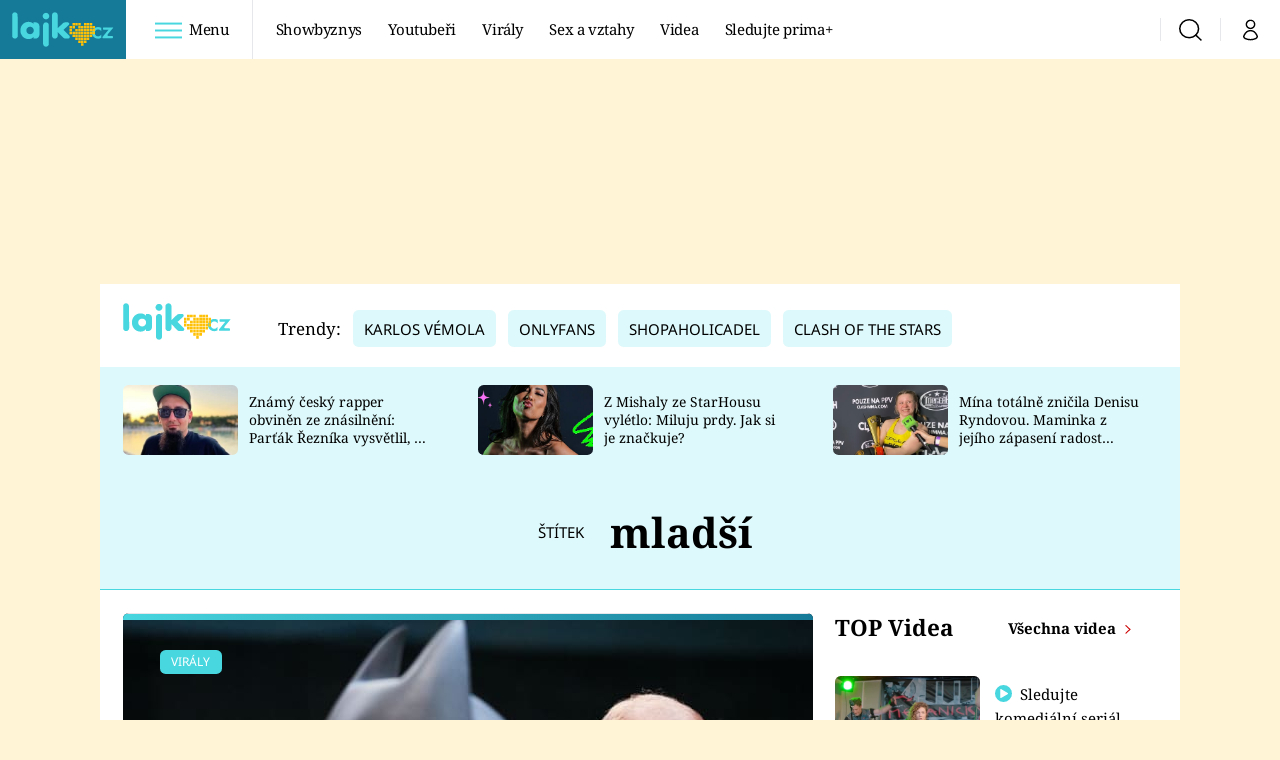

--- FILE ---
content_type: text/html; charset=UTF-8
request_url: https://lajk.iprima.cz/tema/mladsi
body_size: 23617
content:
<!DOCTYPE html>
<html lang="cs">
<head>
    <meta charset="UTF-8">
    <meta name="viewport" content="width=device-width, initial-scale=1">
    <meta name="author" content="FTV Prima">
    <title>mladší - Lajk</title>

    <meta name="referrer" content="no-referrer-when-downgrade" id="referrer-policy-meta">
    <link rel="alternate" type="application/rss+xml" title="Lajk RSS Feed" href="/rss" />

            <meta name="robots" content="max-image-preview:large">
    
        <link rel="preload" as="font" type="font/woff2" href="https://assets.lajk.iprima.cz/fonts/noto-serif-v22-latin_latin-ext-regular.woff2" crossorigin="crossorigin">
<link rel="preload" as="font" type="font/woff2" href="https://assets.lajk.iprima.cz/fonts/noto-serif-v22-latin_latin-ext-italic.woff2" crossorigin="crossorigin">
<link rel="preload" as="font" type="font/woff2" href="https://assets.lajk.iprima.cz/fonts/noto-serif-v22-latin_latin-ext-700.woff2" crossorigin="crossorigin">

<link rel="preload" as="font" type="font/woff2" href="https://assets.lajk.iprima.cz/fonts/noto-sans-v32-latin_latin-ext-regular.woff2" crossorigin="crossorigin">
<link rel="preload" as="font" type="font/woff2" href="https://assets.lajk.iprima.cz/fonts/noto-sans-v32-latin_latin-ext-700.woff2" crossorigin="crossorigin">

<link rel="stylesheet preconnect" href="https://assets.lajk.iprima.cz/css/fonts.dee06473.css" crossorigin="anonymous" fetchpriority="high">
        <link rel="stylesheet" href="https://assets.lajk.iprima.cz/css/gallery-bundle-custom.0e77240d.css" crossorigin="anonymous" media="print" onload="this.media=&quot;all&quot;">
    <link rel="stylesheet" href="https://assets.lajk.iprima.cz/css/gallery-bundle.06e98f1b.css" crossorigin="anonymous" media="print" onload="this.media=&quot;all&quot;">
    <noscript><link rel="stylesheet" href="https://assets.lajk.iprima.cz/css/gallery-bundle-custom.0e77240d.css"></noscript>
    <noscript><link rel="stylesheet" href="https://assets.lajk.iprima.cz/css/gallery-bundle.06e98f1b.css"></noscript>

        <link rel="stylesheet preconnect" href="https://assets.lajk.iprima.cz/master.d8442574.css" crossorigin="anonymous" fetchpriority="high">

            <script type="application/ld+json">{"@context":"https:\/\/schema.org","@type":"CollectionPage","name":"mlad\u0161\u00ed","url":"https:\/\/lajk.iprima.cz\/tema\/mladsi","publisher":{"@context":"https:\/\/schema.org","@type":"NewsMediaOrganization","name":"FTV Prima","url":"https:\/\/lajk.iprima.cz","email":"online@iprima.cz","logo":{"@context":"https:\/\/schema.org","@type":"ImageObject","url":"\/images\/logo-prima-lajk-svg.png","width":802,"height":282,"caption":"Lajk","creditText":"FTV Prima","copyrightNotice":"FTV Prima","creator":{"@context":"https:\/\/schema.org","@type":"Organization","name":"FTV Prima"},"license":"https:\/\/www.iprima.cz\/vseobecne-podminky","acquireLicensePage":"https:\/\/www.iprima.cz\/vseobecne-podminky"},"sameAs":["https:\/\/www.facebook.com\/prima.lajk.cz"],"alternateName":["Prima","FTV Prima, Prima Lajk"]},"image":null,"description":null,"mainEntity":{"@context":"https:\/\/schema.org","@type":"ItemList","itemListElement":[{"@context":"https:\/\/schema.org","@type":"ListItem","url":"https:\/\/lajk.iprima.cz\/viraly\/odhaleno-mladsi-sourozenci-to-maji-v-zivote-lehci-tvrdi-experti-proc-je-horsi-narodit-se","position":1},{"@context":"https:\/\/schema.org","@type":"ListItem","url":"https:\/\/lajk.iprima.cz\/youtuberi\/youtuber-ondra-vlcek-ukazal-novou-holku","position":2},{"@context":"https:\/\/schema.org","@type":"ListItem","url":"https:\/\/lajk.iprima.cz\/showbyznys\/galerie-leonard-z-teorie-velkeho-tresku-si-konecne-nasel-holku-mohla-to-byt-ale-klidne","position":3}],"numberOfItems":3},"copyrightYear":"2026"}</script>
        <link rel="canonical" href="https://lajk.iprima.cz/tema/mladsi">
        
    <script>
    window.didomiOnReady = window.didomiOnReady || [];
    window.didomiOnReady.push(function () {
        addGTM(window, document, 'script', 'dataLayer', 'GTM-MPL3TB9');
    });

    /**
     */
    function addGTM(w, d, s, l, i) {
        w[l] = w[l] || [];
        w[l].push({'gtm.start': new Date().getTime(), event: 'gtm.js'});
        var f = d.getElementsByTagName(s)[0],
            j = d.createElement(s),
            dl = l != 'dataLayer' ? '&l=' + l : '';
        j.async = true;
        j.src = 'https://www.googletagmanager.com/gtm.js?id=' + i + dl;
        f.parentNode.insertBefore(j, f);
    }
</script>                <meta property="fb:app_id" content="473551046858291" />
                <meta property="og:url" content="https://lajk.iprima.cz/tema/mladsi" />
                <meta property="og:type" content="article" />
                <meta property="og:title" content="mladší" />
        <meta name="twitter:title" content="mladší" />
                <meta property="og:description" content="Články, galerie a obsah o mladší" />
        <meta name="twitter:description" content="Články, galerie a obsah o mladší" />
                <meta property="og:image" content="https://assets.lajk.iprima.cz/images/fallback.jpg" />
        <meta property="og:image:width" content="800" />
        <meta property="og:image:height" content="424" />
        <meta name="twitter:image" content="https://assets.lajk.iprima.cz/images/fallback.jpg" />
        <meta name="twitter:card" content="summary_large_image" />
    <meta name="twitter:site" content="Lajk" />
    <meta property="og:site_name" content="Lajk" />
        
<script id="prima.sso.script" src="https://user-sso-script.prod.iprima.cz/sso.js" async></script>
<script>
    var ssoInitialized = false;

    function onSSOLoad() {
        ssoInitialized = true;

        // check if user is logged in on initialization
        if (!sso.isUserLoggedIn()) {
            onLogout();
        }

        // user is logged out
        sso.listen('sso.logoutDone', function () {
            onLogout();
            // workaround: refresh disqus module
            if (typeof launchDisqus === 'function') {
                window.launchDisqus(true);
            }
        });

        // user is logged in
        sso.listen('sso.tokenReceived', function () {
            onLogin();
            // workaround: refresh disqus module
            if (typeof launchDisqus === 'function') {
                window.launchDisqus(true);
            }
        });
    }

    function login() {
        sso.login({ ref: 'magazine' });
    }

    function logout() {
        sso.logout();
        onLogout();
    }

    function getUserInfo() {
        return fetch('https://gateway-api.prod.iprima.cz/json-rpc/', {
            method: 'POST',
            headers: {
                'Content-Type': 'application/json'
            },
            body: JSON.stringify({
                jsonrpc: '2.0',
                id: `magazine-${Date.now().toString(36)}`, // similar to uniqid()
                method: 'user.user.info.lite.byAccessToken',
                params: {
                    _accessToken: sso.getAccessToken()
                }
            })
        });
    }

    function onLogin() {
        getUserInfo()
            .then((response) => response.json())
            .then((data) => {
                const userInfo = data['result']['data'];
                const name = userInfo.name || userInfo.email;

                $$('#login-account').find('div.login-item-description').html = escapeHtml(name);
                $$('#login-mobile-user').text(escapeHtml(name));
                // show/hide elements
                $$('#logged-out-submenu').addClass('hidden');
                $$('#logged-in-submenu').removeClass('hidden');
                $$('.only-logged-out').addClass('hidden');
                $$('.only-logged-in').removeClass('hidden');

                setUserIcon(true);
            })
            .catch(() => {
                // we expect token is invalid so refresh it
                sso.ssoToken.refresh();
            });
    }

    function onLogout() {
        $$('#logged-out-submenu').removeClass('hidden');
        $$('#logged-in-submenu').addClass('hidden');
        $$('.only-logged-in').addClass('hidden');
        $$('.only-logged-out').removeClass('hidden');

        setUserIcon(false);
    }

    function setUserIcon(logged) {
        let userIconElement = $$('#user-login-icon');

        /* Remove current icons */
        userIconElement.removeClass('i-user');
        userIconElement.removeClass('i-user-filled');

        /* Set new icon */
        if (logged) {
            userIconElement.addClass('i-user-filled');
        } else {
            userIconElement.addClass('i-user');
        }
    }
</script>
    <script async defer src="//assets.pinterest.com/js/pinit.js"></script>
            <script>
            var dataLayer = dataLayer || [];
            dataLayer.push({"event":"page.view","page":{"type":"tag","version":"1.0","content":{"id":135936,"title":"mlad\u0161\u00ed","kind":"standard","layout":"sph"}}});
        </script>
    
    <link rel="apple-touch-icon" sizes="180x180" href="https://assets.lajk.iprima.cz/favicon/apple-touch-icon.png">
<link rel="icon" type="image/png" sizes="32x32" href="https://assets.lajk.iprima.cz/favicon/favicon-32x32.png">
<link rel="icon" type="image/png" sizes="16x16" href="https://assets.lajk.iprima.cz/favicon/favicon-16x16.png">
<link rel="manifest" href="https://assets.lajk.iprima.cz/favicon/site.webmanifest">
<link rel="mask-icon" href="https://assets.lajk.iprima.cz/favicon/safari-pinned-tab.svg" color="#5bbad5">
<link rel="shortcut icon" href="https://assets.lajk.iprima.cz/favicon/favicon.ico">
<meta name="msapplication-TileColor" content="#da532c">
<meta name="msapplication-config" content="https://assets.lajk.iprima.cz/favicon/browserconfig.xml">
<meta name="theme-color" content="#ffffff">
        <meta name="keywords" content="mladší, štítek">
    <meta name="description" content="Články, galerie a obsah o mladší">
</head>
<body class="with-gate-ad">
    <header class="header-molecule sticky-header fixed md:sticky w-full top-0 z-40">
    <nav class="bg-white clear-after flex text-black tracking-tight items-center">
                <a class="logo-atom block float-left h-navbar-height" href="/">
            <img src="https://assets.lajk.iprima.cz/images/logo.svg" class="h-full hidden ml:block bg-global-dark" style="padding:12px" alt="Logo Prima Lajk">
            <img src="https://assets.lajk.iprima.cz/images/logo.svg" class="h-full mt-1 ml:hidden" alt="Logo Prima Lajk">
        </a>

                <div class="block grow ml:grow-0 ml:w-full">
            <ul class="flex justify-end ml:block my-0 mr-0 ml-2 ml:ml-4 p-0 list-none h-navbar-height leading-navbar-height">
                                <li class="inline-block relative ml:pr-2 ml:pr-3 ml:mr-2 ml:border-r order-2">
                    <a class="navbar-menu-toggle inline-block leading-navbar-height font-medium text-base px-5 ml:px-3 cursor-pointer hover:bg-gray-100">
                        <i class="icon i-burger-menu inline-block text-lg mr-1 relative -bottom-1"></i>
                        <span class="hidden ml:inline-block">Menu</span>
                    </a>
                </li>

                                                                            <li class="navbar-link hidden ml:inline-block">
                            <a                                href="https://lajk.iprima.cz/showbyznys#_il=top-menu"
                               class="inline-block leading-navbar-height font-medium text-base relative px-2 xs:px-4 ml:px-2 ml:px-3 hover:bg-gray-100">
                                Showbyznys
                            </a>
                        </li>
                                            <li class="navbar-link hidden ml:inline-block">
                            <a                                href="https://lajk.iprima.cz/youtuberi#_il=top-menu"
                               class="inline-block leading-navbar-height font-medium text-base relative px-2 xs:px-4 ml:px-2 ml:px-3 hover:bg-gray-100">
                                Youtubeři
                            </a>
                        </li>
                                            <li class="navbar-link hidden ml:inline-block">
                            <a                                href="https://lajk.iprima.cz/viraly#_il=top-menu"
                               class="inline-block leading-navbar-height font-medium text-base relative px-2 xs:px-4 ml:px-2 ml:px-3 hover:bg-gray-100">
                                Virály
                            </a>
                        </li>
                                            <li class="navbar-link hidden ml:inline-block">
                            <a                                href="https://lajk.iprima.cz/sex-vztahy#_il=top-menu"
                               class="inline-block leading-navbar-height font-medium text-base relative px-2 xs:px-4 ml:px-2 ml:px-3 hover:bg-gray-100">
                                 Sex a vztahy
                            </a>
                        </li>
                                            <li class="navbar-link hidden ml:inline-block">
                            <a                                href="https://lajk.iprima.cz/videa#_il=top-menu"
                               class="inline-block leading-navbar-height font-medium text-base relative px-2 xs:px-4 ml:px-2 ml:px-3 hover:bg-gray-100">
                                Videa
                            </a>
                        </li>
                                            <li class="navbar-link hidden ml:inline-block">
                            <a target="_blank"                                href="https://www.iprima.cz/#_il=top-menu"
                               class="inline-block leading-navbar-height font-medium text-base relative px-2 xs:px-4 ml:px-2 ml:px-3 hover:bg-gray-100">
                                Sledujte prima+
                            </a>
                        </li>
                                                </ul>
        </div>

                <div class="right ml-auto">
            <ul class="navbar-right-icons hidden ml:flex p-0 m-0 list-none h-full">
                                <li class="relative inline-block border-l">
                    <a href="/vyhledat" class="navbar-right-icon-link w-navbar-height h-full flex items-center justify-center hover:bg-gray-100">
                        <i class="icon i-search text-2xl"></i><span class="sr-only">Vyhledávání</span>
                    </a>
                </li>

                                <li class="relative inline-block border-l group user-profile">
                    <span>
                        <a href="" class="navbar-right-icon-link w-navbar-height h-full flex items-center justify-center hover:bg-gray-100">
                            <i class="icon i-user text-2xl" id="user-login-icon"></i><span class="sr-only">Můj profil</span>
                        </a>
                    </span>

                                        <div class="navbar-login-popup hidden absolute right-0 p-2 pr-0 -mt-2 z-30 w-72 group-hover:block font-medium text-sm">
        <ul class="logged-in mb-4 hidden" id="logged-in-submenu">
        <li class="navbar-login-popup-item block relative hover:bg-global-dark px-5 border-0 border-b border-global-dark border-opacity-25 border-solid">
    <a href="https://profil.iprima.cz/user?ref=magazine"
       target="_blank"       id="login-account"              class="flex pb-4 pt-3 flex-wrap h-full text-base font-bold no-underline">
                    <div class="w-2/12 flex items-center">
                <i class="icon i-settings text-2xl h-5"></i>
            </div>
            <div class="w-10/12 pl-1">
        
                    <div class="login-item-label text-white font-normal text-lg w-full leading-normal">Nastavení účtu</div>
        
        
                    </div>
            </a>
</li>        <li class="navbar-login-popup-item block relative hover:bg-global-dark px-5 ">
    <a href=""
                     onclick="logout(); return false;"       class="flex pb-4 pt-3 flex-wrap h-full text-base font-bold no-underline">
                    <div class="w-2/12 flex items-center">
                <i class="icon i-logout text-2xl h-5"></i>
            </div>
            <div class="w-10/12 pl-1">
        
                    <div class="login-item-label text-white font-normal text-lg w-full leading-normal">Odhlásit se</div>
        
        
                    </div>
            </a>
</li>    </ul>

        <ul class="not-logged-in" id="logged-out-submenu">
        <li class="navbar-login-popup-item block relative hover:bg-global-dark px-5 border-0 border-b border-global-dark border-opacity-25 border-solid">
    <a href=""
                     onclick="sso.register({ ref: &#039;magazine&#039; }); return false;"       class="flex pb-4 pt-3 flex-wrap h-full text-base font-bold no-underline">
        
                    <div class="login-item-label text-white font-normal text-lg w-full leading-normal">Jste tu poprvé?</div>
        
                    <div class="login-item-description submenu-item-description text-global-light font-normal text-sm truncate w-full">Zaregistrujte se</div>
        
            </a>
</li>        <li class="navbar-login-popup-item block relative hover:bg-global-dark px-5 ">
    <a href=""
                     onclick="login(); return false;"       class="flex pb-4 pt-3 flex-wrap h-full text-base font-bold no-underline">
        
                    <div class="login-item-label text-white font-normal text-lg w-full leading-normal">Máte již účet?</div>
        
                    <div class="login-item-description submenu-item-description text-global-light font-normal text-sm truncate w-full">Přihlaste se</div>
        
            </a>
</li>    </ul>
</div>
                </li>
            </ul>
        </div>
    </nav>

        <div id="navbar-menu" class="bg-global-dark opacity-0 pointer-events-none transition-opacity duration-200 ease-linear ml:bg-global-dark-transparent absolute top-navbar-height left-0 z-20 w-full">
                <i class="navbar-menu-toggle icon i-close text-3xl absolute bg-global-dark h-navbar-height ml:bg-transparent right-0 -top-navbar-height ml:top-0 p-5 cursor-pointer"></i>

        <div class="overflow-auto navbar-menu-content flex w-full flex-wrap pb-28 ml:pb-0">

                        <div class="mobile-menu-wrapper">

                                    <div class="trends-molecule w-full items-center justify-center pt-6 ml:pt-2 px-4 sm:px-8 ml:px-0 ml:ml-12 ml:justify-start ml:overflow-hidden ml:h-12">
        <p class="text-white ml:text-black text-base ml:text-lg mr-2 inline-block">Trendy:</p>

                    <span class="mr-1 sm:mr-2 mb-2 inline-block">
                <a href="https://cnn.iprima.cz/karlos-vemola-tag">
                    <span class="tag tag-global-light tag-big">Karlos Vémola</span>
                </a>
            </span>
                    <span class="mr-1 sm:mr-2 mb-2 inline-block">
                <a href="https://lajk.iprima.cz/tema/onlyfans">
                    <span class="tag tag-global-light tag-big">OnlyFans</span>
                </a>
            </span>
                    <span class="mr-1 sm:mr-2 mb-2 inline-block">
                <a href="https://lajk.iprima.cz/youtuberi/shopaholicadel">
                    <span class="tag tag-global-light tag-big">Shopaholicadel</span>
                </a>
            </span>
                    <span class="mr-1 sm:mr-2 mb-2 inline-block">
                <a href="https://lajk.iprima.cz/tema/clash-stars">
                    <span class="tag tag-global-light tag-big">Clash of the Stars</span>
                </a>
            </span>
            </div>


                                <div class="search-field pt-4 pb-6 sm:pt-6 px-4 sm:px-8 ml:hidden w-full relative">
                    <form method="get" action="/vyhledat/%25query%25" class="search-form">
                        <input type="text"
                               name="search_query"
                               pattern=".{3,}"
                               required
                               class="navbar-menu-search-input w-full rounded-md bg-white text-sm text-global-dark h-14 pl-5 pr-14 outline-none"
                               placeholder="Hledejte pořad nebo téma"
                               tabindex="-1"
                               readonly>
                        <button type="submit" class="absolute right-8 sm:right-12 top-8 md:top-10"><i class="icon i-search i-red text-2xl"></i></button>
                    </form>
                </div>

                                <ul class="mobile-main-menu">
                    <li class="opened">
                        <a href="">
                            <i class="icon i-burger-menu-white text-xs mr-4 mt-2"></i>
                            Témata
                        </a>

                                                    <ul class="mobile-menu-topics">
                                                                    <li>
                                        <a href="https://lajk.iprima.cz/showbyznys#_il=top-menu" >
                                            Showbyznys

                                                                                            <i class="icon i-arrow i-right"></i>
                                                                                    </a>

                                                                            </li>
                                                                    <li>
                                        <a href="https://lajk.iprima.cz/youtuberi#_il=top-menu" >
                                            Youtubeři

                                                                                            <i class="icon i-arrow i-right"></i>
                                                                                    </a>

                                                                            </li>
                                                                    <li>
                                        <a href="https://lajk.iprima.cz/viraly#_il=top-menu" >
                                            Virály

                                                                                            <i class="icon i-arrow i-right"></i>
                                                                                    </a>

                                                                            </li>
                                                                    <li>
                                        <a href="https://lajk.iprima.cz/sex-vztahy#_il=top-menu" >
                                             Sex a vztahy

                                                                                            <i class="icon i-arrow i-right"></i>
                                                                                    </a>

                                                                            </li>
                                                                    <li>
                                        <a href="https://lajk.iprima.cz/videa#_il=top-menu" >
                                            Videa

                                                                                            <i class="icon i-arrow i-right"></i>
                                                                                    </a>

                                                                            </li>
                                                                    <li>
                                        <a href="https://www.iprima.cz/#_il=top-menu" target="_blank">
                                            Sledujte prima+

                                                                                            <i class="icon i-arrow i-right"></i>
                                                                                    </a>

                                                                            </li>
                                                            </ul>
                                            </li>
                    <li class="only-logged-out">
                        <a href="" onclick="login(); return false;" class="only-logged-out navbar-login-button">
                            <i class="icon i-user i-white"></i>
                            Přihlášení
                        </a>
                    </li>
                    <li class="only-logged-in hidden opened">
                        <a href="" class="navbar-login-button">
                            <i class="icon i-user i-white"></i>
                            <span id="login-mobile-user"></span>
                        </a>
                        <ul class="mobile-menu-topics user-profile-submenu">
                            <li>
                                <a href="https://profil.iprima.cz/user?ref=magazine" class="text-white" style="padding-top: 0">
                                    Můj profil
                                    <i class="icon i-arrow i-arrow-down i-right"></i>
                                </a>
                            </li>
                            <li>
                                <a href="" onclick="logout(); return false;" class="text-white">
                                    Odhlásit se
                                    <i class="icon i-arrow i-arrow-down i-right"></i>
                                </a>
                            </li>
                        </ul>
                    </li>
                </ul>

                                <div class="navbar-share-icons-molecule flex ml:block items-center text-global-light text-base">
    <span class="block w-5/12 ml:w-full mb-2 mr-2">Sledujte nás</span>
    <div class="flex justify-end w-7/12 ml:w-full ml:block">
                            <a href="https://www.facebook.com/prima.lajk.cz" class="pr-2" target="_blank">
                <i class="icon i-facebook-square text-4xl"></i>
            </a>
        
                
                
                    </div>
</div>            </div>

                        <div class="burger-menu-wrapper">
                <div class="burger-menu-inner-wrapper">
                                                                        <div class="navbar-menu-box navbar-menu-box-category">
                                <div class="navbar-menu-box-wrapper">
                                                                            <ul class="burger-menu-links">
                                            <li>
                                                <a href="https://lajk.iprima.cz/youtuberi" >
                                                    Youtuberky
                                                </a>

                                                                                                    <ul>
                                                                                                                    <li>
                                                                <a href="https://lajk.iprima.cz/youtuberi/shopaholicadel" >
                                                                    Shopaholicadel
                                                                </a>
                                                            </li>
                                                                                                                    <li>
                                                                <a href="https://lajk.iprima.cz/youtuberi/anna-sulc" >
                                                                    Anna Šulc
                                                                </a>
                                                            </li>
                                                                                                                    <li>
                                                                <a href="https://lajk.iprima.cz/youtuberi/sugar-denny" target="_blank">
                                                                    Sugar Denny
                                                                </a>
                                                            </li>
                                                                                                                    <li>
                                                                <a href="https://lajk.iprima.cz/youtuberi/laduska" >
                                                                    Laduška
                                                                </a>
                                                            </li>
                                                                                                                    <li>
                                                                <a href="https://lajk.iprima.cz/youtuberi/dominika-myslivcova" >
                                                                    Dominika Myslivcová
                                                                </a>
                                                            </li>
                                                                                                            </ul>
                                                                                            </li>
                                        </ul>
                                                                    </div>
                            </div>
                                                                                                <div class="navbar-menu-box navbar-menu-box-category">
                                <div class="navbar-menu-box-wrapper">
                                                                            <ul class="burger-menu-links">
                                            <li>
                                                <a href="https://lajk.iprima.cz/youtuberi" >
                                                    Youtubeři
                                                </a>

                                                                                                    <ul>
                                                                                                                    <li>
                                                                <a href="https://lajk.iprima.cz/youtuberi/fattypillow" >
                                                                    FattyPillow
                                                                </a>
                                                            </li>
                                                                                                                    <li>
                                                                <a href="https://lajk.iprima.cz/youtuberi/freescoot" >
                                                                    Freescoot
                                                                </a>
                                                            </li>
                                                                                                                    <li>
                                                                <a href="https://lajk.iprima.cz/youtuberi/adam-kajumi-0" >
                                                                    Adam Kajumi
                                                                </a>
                                                            </li>
                                                                                                                    <li>
                                                                <a href="https://lajk.iprima.cz/youtuberi/tadeas-kubenka" >
                                                                    Tadeáš Kuběnka
                                                                </a>
                                                            </li>
                                                                                                                    <li>
                                                                <a href="https://lajk.iprima.cz/youtuberi/datel" >
                                                                    Datel
                                                                </a>
                                                            </li>
                                                                                                            </ul>
                                                                                            </li>
                                        </ul>
                                                                    </div>
                            </div>
                                                                                                <div class="navbar-menu-box navbar-menu-box-category">
                                <div class="navbar-menu-box-wrapper">
                                                                            <ul class="burger-menu-links">
                                            <li>
                                                <a href="https://lajk.iprima.cz/showbyznys" >
                                                    Showbyznys
                                                </a>

                                                                                                    <ul>
                                                                                                                    <li>
                                                                <a href="https://lajk.iprima.cz/viraly" >
                                                                    Virály
                                                                </a>
                                                            </li>
                                                                                                                    <li>
                                                                <a href="https://lajk.iprima.cz/videa" >
                                                                    Videa
                                                                </a>
                                                            </li>
                                                                                                            </ul>
                                                                                            </li>
                                        </ul>
                                                                    </div>
                            </div>
                                                                                                <div class="navbar-menu-box navbar-menu-box-category">
                                <div class="navbar-menu-box-wrapper">
                                                                            <ul class="burger-menu-links">
                                            <li>
                                                <a href="https://lajk.iprima.cz/extrem" >
                                                    Extrém
                                                </a>

                                                                                                    <ul>
                                                                                                                    <li>
                                                                <a href="https://lajk.iprima.cz/kuriozity" >
                                                                    Kuriozity
                                                                </a>
                                                            </li>
                                                                                                                    <li>
                                                                <a href="https://lajk.iprima.cz/kvizy" >
                                                                    Kvízy
                                                                </a>
                                                            </li>
                                                                                                            </ul>
                                                                                            </li>
                                        </ul>
                                                                    </div>
                            </div>
                                                                                                                                                                                                                                            </div>

                                <div class="navbar-menu-box navbar-menu-box-links">
                                            <ul class="burger-menu-links mb-10">
                                                            <li>
                                    <a href="https://prima.iprima.cz" target="_blank">
                                        Prima+
                                    </a>
                                </li>
                                                            <li>
                                    <a href="https://cnn.iprima.cz" target="_blank">
                                        CNN Prima News
                                    </a>
                                </li>
                                                            <li>
                                    <a href="https://fresh.iprima.cz" target="_blank">
                                        Prima Fresh
                                    </a>
                                </li>
                                                            <li>
                                    <a href="https://living.iprima.cz" target="_blank">
                                        Prima Living
                                    </a>
                                </li>
                                                            <li>
                                    <a href="https://zoom.iprima.cz" target="_blank">
                                        Prima Zoom
                                    </a>
                                </li>
                                                            <li>
                                    <a href="https://lajk.iprima.cz" target="_blank">
                                        Prima Lajk
                                    </a>
                                </li>
                                                    </ul>
                    
                                        <div class="navbar-share-icons-molecule flex ml:block items-center text-global-light text-base">
    <span class="block w-5/12 ml:w-full mb-2 mr-2">Sledujte nás</span>
    <div class="flex justify-end w-7/12 ml:w-full ml:block">
                            <a href="https://www.facebook.com/prima.lajk.cz" class="pr-2" target="_blank">
                <i class="icon i-facebook-square text-4xl"></i>
            </a>
        
                
                
                    </div>
</div>                </div>
            </div>

        </div>
    </div>
</header>

        <div class="header-mone-wrapper static lg:relative">
        <div class="mone_box leader_mobile_rectangle_box">
            <div class="mone_header hide"></div>
            <div class="sas_mone" data-d-area="leaderboard-1" data-m-area="mobilerectangle-1" id="sas_482309"></div>
        </div>
    </div>

        <div class="container main-container">
        <div class="main-inner-wrapper">
            <header class="hidden ml:flex px-6 py-5 items-center bg-white">
    <a href="/">
        <img src="https://assets.lajk.iprima.cz/images/logo.svg" alt="Prima Lajk logo" class="-mt-2 mr-6">
    </a>
        <div class="trends-molecule w-full items-center justify-center pt-6 ml:pt-2 px-4 sm:px-8 ml:px-0 ml:ml-12 ml:justify-start ml:overflow-hidden ml:h-12">
        <p class="text-white ml:text-black text-base ml:text-lg mr-2 inline-block">Trendy:</p>

                    <span class="mr-1 sm:mr-2 mb-2 inline-block">
                <a href="https://cnn.iprima.cz/karlos-vemola-tag">
                    <span class="tag tag-global-light tag-big">Karlos Vémola</span>
                </a>
            </span>
                    <span class="mr-1 sm:mr-2 mb-2 inline-block">
                <a href="https://lajk.iprima.cz/tema/onlyfans">
                    <span class="tag tag-global-light tag-big">OnlyFans</span>
                </a>
            </span>
                    <span class="mr-1 sm:mr-2 mb-2 inline-block">
                <a href="https://lajk.iprima.cz/youtuberi/shopaholicadel">
                    <span class="tag tag-global-light tag-big">Shopaholicadel</span>
                </a>
            </span>
                    <span class="mr-1 sm:mr-2 mb-2 inline-block">
                <a href="https://lajk.iprima.cz/tema/clash-stars">
                    <span class="tag tag-global-light tag-big">Clash of the Stars</span>
                </a>
            </span>
            </div>

</header>
                <section class="top-articles-molecule flex flex-wrap relative py-5 pr-4 pl-8 sm:px-0 bg-global-light overflow-hidden hidden md:block">
        <div class="swiper swiper-full-width" data-bg="global-light" data-swiper-config="topArticlesConfig" data-swiper-breakpoints="desktop" style="padding-left: 1rem">
            <div class="swiper-wrapper">
                                    <article class="flex flex-col sm:flex-row flex-wrap items-center swiper-slide">
                        <a href="https://lajk.iprima.cz/slavny-rapper-obvinen-ze-znasilneni-partak-reznika-vysvetlil-co-se-v-plzni-stalo-473124" class="w-full sm:w-4/12 aspect-169">
                            <picture>
                                <img style="min-height: 70px;"
                                     src="https://cdn.administrace.tv/2025/04/29/mini_169/0fab6566c428f7f1aeaa80751e890f30.jpg"
                                     fetchpriority="low"
                                     alt="Známý český rapper obviněn ze znásilnění: Parťák Řezníka vysvětlil, co se v Plzni stalo"
                                     width="350"
                                     height="197"
                                     class="w-full object-cover rounded-md mb-3 sm:mb-0 hover:opacity-90 keep-image-ratio">
                            </picture>
                        </a>
                        <p class="sm:w-8/12 sm:pl-3 sm:pr-3 md:pr-6 lg:pr-10 text-xs sm:text-sm my-0 font-medium text-black leading-snug line-clamp-3">
                            <a href="https://lajk.iprima.cz/slavny-rapper-obvinen-ze-znasilneni-partak-reznika-vysvetlil-co-se-v-plzni-stalo-473124" class="hover:underline">
                                Známý český rapper obviněn ze znásilnění: Parťák Řezníka vysvětlil, co se v Plzni stalo
                            </a>
                        </p>
                    </article>
                                    <article class="flex flex-col sm:flex-row flex-wrap items-center swiper-slide">
                        <a href="https://lajk.iprima.cz/mishala-ze-starhousu-miluje-prdy-467625" class="w-full sm:w-4/12 aspect-169">
                            <picture>
                                <img style="min-height: 70px;"
                                     src="https://cdn.administrace.tv/2025/03/01/mini_169/cb4506404e2017e8064a5f80082e444c.jpg"
                                     fetchpriority="low"
                                     alt="Z Mishaly ze StarHousu vylétlo: Miluju prdy. Jak si je značkuje?"
                                     width="350"
                                     height="197"
                                     class="w-full object-cover rounded-md mb-3 sm:mb-0 hover:opacity-90 keep-image-ratio">
                            </picture>
                        </a>
                        <p class="sm:w-8/12 sm:pl-3 sm:pr-3 md:pr-6 lg:pr-10 text-xs sm:text-sm my-0 font-medium text-black leading-snug line-clamp-3">
                            <a href="https://lajk.iprima.cz/mishala-ze-starhousu-miluje-prdy-467625" class="hover:underline">
                                Z Mishaly ze StarHousu vylétlo: Miluju prdy. Jak si je značkuje?
                            </a>
                        </p>
                    </article>
                                    <article class="flex flex-col sm:flex-row flex-wrap items-center swiper-slide">
                        <a href="https://lajk.iprima.cz/mina-pred-clash-trenovala-tri-mesice-kazdy-den-maminka-ji-prosi-at-sekne-se-zapasenim-467918" class="w-full sm:w-4/12 aspect-169">
                            <picture>
                                <img style="min-height: 70px;"
                                     src="https://cdn.administrace.tv/2025/03/05/mini_169/b3d191ef2515f76bcc9f980da01310a9.jpg"
                                     fetchpriority="low"
                                     alt="Mína totálně zničila Denisu Ryndovou. Maminka z jejího zápasení radost nemá"
                                     width="350"
                                     height="197"
                                     class="w-full object-cover rounded-md mb-3 sm:mb-0 hover:opacity-90 keep-image-ratio">
                            </picture>
                        </a>
                        <p class="sm:w-8/12 sm:pl-3 sm:pr-3 md:pr-6 lg:pr-10 text-xs sm:text-sm my-0 font-medium text-black leading-snug line-clamp-3">
                            <a href="https://lajk.iprima.cz/mina-pred-clash-trenovala-tri-mesice-kazdy-den-maminka-ji-prosi-at-sekne-se-zapasenim-467918" class="hover:underline">
                                Mína totálně zničila Denisu Ryndovou. Maminka z jejího zápasení radost nemá
                            </a>
                        </p>
                    </article>
                                    <article class="flex flex-col sm:flex-row flex-wrap items-center swiper-slide">
                        <a href="https://lajk.iprima.cz/online-vyzva-stala-teenagera-zivot-hoch-si-do-tela-vstrikl-kousky-rozdrceneho-motyla-a-zemrel-467153" class="w-full sm:w-4/12 aspect-169">
                            <picture>
                                <img style="min-height: 70px;"
                                     src="https://cdn.administrace.tv/2025/02/25/mini_169/b5c6ebdb1b1f0d70b2f859008399865a.jpg"
                                     fetchpriority="low"
                                     alt="Čtrnáctiletý Davi si nechal do žil píchnout rozdrceného motýla. Pak otekl a zemřel "
                                     width="350"
                                     height="197"
                                     class="w-full object-cover rounded-md mb-3 sm:mb-0 hover:opacity-90 keep-image-ratio">
                            </picture>
                        </a>
                        <p class="sm:w-8/12 sm:pl-3 sm:pr-3 md:pr-6 lg:pr-10 text-xs sm:text-sm my-0 font-medium text-black leading-snug line-clamp-3">
                            <a href="https://lajk.iprima.cz/online-vyzva-stala-teenagera-zivot-hoch-si-do-tela-vstrikl-kousky-rozdrceneho-motyla-a-zemrel-467153" class="hover:underline">
                                Čtrnáctiletý Davi si nechal do žil píchnout rozdrceného motýla. Pak otekl a zemřel 
                            </a>
                        </p>
                    </article>
                                    <article class="flex flex-col sm:flex-row flex-wrap items-center swiper-slide">
                        <a href="https://lajk.iprima.cz/martin-kocian-o-zavislosti-na-drogach-u-dcery-prohravam-z-problemu-me-taha-moje-mama-466413" class="w-full sm:w-4/12 aspect-169">
                            <picture>
                                <img style="min-height: 70px;"
                                     src="https://cdn.administrace.tv/2025/02/18/mini_169/d98204cfdc92680e1c39631ed7671b18.jpg"
                                     fetchpriority="low"
                                     alt="Martin Kocián si pervitin prý už nepíchá, jen šňupe: Z problémů ho tahá stárnoucí máma"
                                     width="350"
                                     height="197"
                                     class="w-full object-cover rounded-md mb-3 sm:mb-0 hover:opacity-90 keep-image-ratio">
                            </picture>
                        </a>
                        <p class="sm:w-8/12 sm:pl-3 sm:pr-3 md:pr-6 lg:pr-10 text-xs sm:text-sm my-0 font-medium text-black leading-snug line-clamp-3">
                            <a href="https://lajk.iprima.cz/martin-kocian-o-zavislosti-na-drogach-u-dcery-prohravam-z-problemu-me-taha-moje-mama-466413" class="hover:underline">
                                Martin Kocián si pervitin prý už nepíchá, jen šňupe: Z problémů ho tahá stárnoucí máma
                            </a>
                        </p>
                    </article>
                                    <article class="flex flex-col sm:flex-row flex-wrap items-center swiper-slide">
                        <a href="https://lajk.iprima.cz/max-green-se-pripojil-na-onlyfans-fanouskum-slibuje-exkluzivni-obsah-466374" class="w-full sm:w-4/12 aspect-169">
                            <picture>
                                <img style="min-height: 70px;"
                                     src="https://cdn.administrace.tv/2025/02/17/mini_169/3281503828946246a28ea22075d8f498.jpg"
                                     fetchpriority="low"
                                     alt="Max Green se připojil na OnlyFans: Fanouškům slibuje exkluzivní obsah"
                                     width="350"
                                     height="197"
                                     class="w-full object-cover rounded-md mb-3 sm:mb-0 hover:opacity-90 keep-image-ratio">
                            </picture>
                        </a>
                        <p class="sm:w-8/12 sm:pl-3 sm:pr-3 md:pr-6 lg:pr-10 text-xs sm:text-sm my-0 font-medium text-black leading-snug line-clamp-3">
                            <a href="https://lajk.iprima.cz/max-green-se-pripojil-na-onlyfans-fanouskum-slibuje-exkluzivni-obsah-466374" class="hover:underline">
                                Max Green se připojil na OnlyFans: Fanouškům slibuje exkluzivní obsah
                            </a>
                        </p>
                    </article>
                                    <article class="flex flex-col sm:flex-row flex-wrap items-center swiper-slide">
                        <a href="https://lajk.iprima.cz/konec-valky-influenceru-kubenka-a-sugardenny-se-udobrili-stoji-za-tim-denisin-expritel-yunus-464741" class="w-full sm:w-4/12 aspect-169">
                            <picture>
                                <img style="min-height: 70px;"
                                     src="https://cdn.administrace.tv/2023/05/24/mini_169/dfd1d8d31fd98abf507973d82a4d02bf.jpg"
                                     fetchpriority="low"
                                     alt="Konec války influencerů: Kuběnka a SugarDenny se udobřili. Stojí za tím Denisin expřítel Yunus"
                                     width="350"
                                     height="197"
                                     class="w-full object-cover rounded-md mb-3 sm:mb-0 hover:opacity-90 keep-image-ratio">
                            </picture>
                        </a>
                        <p class="sm:w-8/12 sm:pl-3 sm:pr-3 md:pr-6 lg:pr-10 text-xs sm:text-sm my-0 font-medium text-black leading-snug line-clamp-3">
                            <a href="https://lajk.iprima.cz/konec-valky-influenceru-kubenka-a-sugardenny-se-udobrili-stoji-za-tim-denisin-expritel-yunus-464741" class="hover:underline">
                                Konec války influencerů: Kuběnka a SugarDenny se udobřili. Stojí za tím Denisin expřítel Yunus
                            </a>
                        </p>
                    </article>
                            </div>
        </div>
    </section>


                        <section class="relative bg-global-light pt-8 pb-6 sm:pt-6 sm:pb-4">
                <div class="sm:flex items-center justify-center px-4 mb-2 text-center">
                    <span class="mr-4 mb-3 sm:mb-0 flex justify-center">
                            <span class="tag tag-global-light tag-big">Štítek</span>
                    </span>
                    <h1 class="my-2">
                        mladší
                    </h1>
                </div>
                <hr class="absolute bottom-0 w-full border-none bg-global z-10" style="height: 1px">            </section>

            <section class="wrapper-70-30 wrapper-with-sticky-ad">
                                <aside>
                    <div class="hidden md:flex mb-4">
    <p class="w-full font-bold text-2xl">TOP Videa</p>

            <a href="https://www.iprima.cz/porady" class="link-with-arrow w-full text-right text-base font-bold leading-loose self-end hover:underline">
            Všechna videa
        </a>
    </div>

<div class="hidden md:block aside-articles article-no-tag">
    <div class="sidebar-video hide-scrollbar mb-5">
            
                <div class="video-wrapper-for-sticky relative w-full">

                        
                        <div id="pp-container-1139909930"
                 class="video-js theoplayer-skin pp-container play-video w-full h-auto aspect-video z-10"
                 data-player-uid="1139909930"></div>

                                </div>
        <script>
                                        
            // Player initialization
            window.addEventListener('sidebar-video-play', function() {
                pp.onReady(() => {
                    initPlayerLauncher(1139909930, 'p1253445,p1151986,p1189345', true);
                });
            });
        </script>

                
                
        </div>
    <div class="article-small">
                    <article class="article-horizontal-molecule">
    <a href="https://zeny.iprima.cz/porady/agrometal/upo-agrometal-v-dubnu-na-prima"
       class="smaller-article-heading hover-zoom-img min-h-[10rem]"
        target="_blank" >
        <img loading="lazy"
             src="https://d31b9s05ygj54s.cloudfront.net/prima-plus/image/bonus-87976033-1e6e-4853-b5ba-6d8bcf37c06f-16x9-1747045486.png/t_16x9_large_500_281"
             srcset="https://d31b9s05ygj54s.cloudfront.net/prima-plus/image/bonus-87976033-1e6e-4853-b5ba-6d8bcf37c06f-16x9-1747045486.png/t_16x9_large_500_281, https://d31b9s05ygj54s.cloudfront.net/prima-plus/image/bonus-87976033-1e6e-4853-b5ba-6d8bcf37c06f-16x9-1747045486.png/t_16x9_medium_1366_768 2x"
             alt="Sledujte komediální seriál Agrometal exkluzivně na prima+"
             width="197"
             height="350"
             class="article-image keep-image-ratio">

                    </a>

    <div class="article-info-content">
        <div class="flex">
                        
                                </div>

                <h3 class="article-title">
            <a href="https://zeny.iprima.cz/porady/agrometal/upo-agrometal-v-dubnu-na-prima"  target="_blank" >

                                                    <div class="play-icon-wrapper">
                        <i class="icon i-play text-5xl"></i>                    </div>
                
                Sledujte komediální seriál Agrometal exkluzivně na prima+

                                    <i class="icon i-external text-xs"></i>                            </a>
        </h3>
    </div>
</article>

                    <article class="article-horizontal-molecule">
    <a href="https://zeny.iprima.cz/porady/prima-zeny/josef-klima-o-motivu-serialu-sedm-schodu-k-moci"
       class="smaller-article-heading hover-zoom-img min-h-[10rem]"
        target="_blank" >
        <img loading="lazy"
             src="https://d31b9s05ygj54s.cloudfront.net/prima-plus/image/video-284c60be-0972-44f6-9f3d-5bef335d6e7e-16x9-1712826336.jpg/t_16x9_large_500_281"
             srcset="https://d31b9s05ygj54s.cloudfront.net/prima-plus/image/video-284c60be-0972-44f6-9f3d-5bef335d6e7e-16x9-1712826336.jpg/t_16x9_large_500_281, https://d31b9s05ygj54s.cloudfront.net/prima-plus/image/video-284c60be-0972-44f6-9f3d-5bef335d6e7e-16x9-1712826336.jpg/t_16x9_medium_1366_768 2x"
             alt="Exkluzivně: Josef Klíma promluvil o motivu seriálu Sedm schodů k moci"
             width="197"
             height="350"
             class="article-image keep-image-ratio">

                    </a>

    <div class="article-info-content">
        <div class="flex">
                        
                                </div>

                <h3 class="article-title">
            <a href="https://zeny.iprima.cz/porady/prima-zeny/josef-klima-o-motivu-serialu-sedm-schodu-k-moci"  target="_blank" >

                                                    <div class="play-icon-wrapper">
                        <i class="icon i-play text-5xl"></i>                    </div>
                
                Exkluzivně: Josef Klíma promluvil o motivu seriálu Sedm schodů k moci

                                    <i class="icon i-external text-xs"></i>                            </a>
        </h3>
    </div>
</article>

                    <article class="article-horizontal-molecule">
    <a href="https://zeny.iprima.cz/porady/zakony-vlka/linda-rybova-popsala-roli-sary-s-temnou-minulosti"
       class="smaller-article-heading hover-zoom-img min-h-[10rem]"
        target="_blank" >
        <img loading="lazy"
             src="https://d31b9s05ygj54s.cloudfront.net/prima-plus/image/bonus-a59c8aeb-0d36-44ae-ba45-bb134d11f1a2-16x9-1681803606.jpeg/t_16x9_large_500_281"
             srcset="https://d31b9s05ygj54s.cloudfront.net/prima-plus/image/bonus-a59c8aeb-0d36-44ae-ba45-bb134d11f1a2-16x9-1681803606.jpeg/t_16x9_large_500_281, https://d31b9s05ygj54s.cloudfront.net/prima-plus/image/bonus-a59c8aeb-0d36-44ae-ba45-bb134d11f1a2-16x9-1681803606.jpeg/t_16x9_medium_1366_768 2x"
             alt="Linda Rybová popsala temnou minulost Sáry ze seriálu Zákony vlka"
             width="197"
             height="350"
             class="article-image keep-image-ratio">

                    </a>

    <div class="article-info-content">
        <div class="flex">
                        
                                </div>

                <h3 class="article-title">
            <a href="https://zeny.iprima.cz/porady/zakony-vlka/linda-rybova-popsala-roli-sary-s-temnou-minulosti"  target="_blank" >

                                                    <div class="play-icon-wrapper">
                        <i class="icon i-play text-5xl"></i>                    </div>
                
                Linda Rybová popsala temnou minulost Sáry ze seriálu Zákony vlka

                                    <i class="icon i-external text-xs"></i>                            </a>
        </h3>
    </div>
</article>

            </div>
</div>
<script>
    window.addEventListener('DOMContentLoaded', function() {
        // Autoplay sidebar video on desktop
        if (Grid.isOrLarger("md")) {
            setTimeout(() => {
                window.dispatchEvent(new Event("sidebar-video-play"));
            }, 3000);
        }
    });
</script>


                                        <div class="ad-right-side hidden ml:block ad-sticky">
                        <div class="mone_box halfpage_box">
                            <div class="mone_header hide"></div>
                            <div class="sas_mone" data-d-area="halfpagead-1" id="sas_332227"></div>
                        </div>
                    </div>
                </aside>

                                                    <div class="main-content">
                        <div class="article-primary-not-full">
                            <article class="article-primary-molecule relative sm:rounded-md overflow-hidden">
    <hr class="top-line">

                <div class="pointer-events-auto article-main-category-tag">
                <a href="https://lajk.iprima.cz/viraly">
        <span class="tag tag-global tag-small">Virály</span>
    </a>
        </div>
    
        <a href="https://lajk.iprima.cz/viraly/odhaleno-mladsi-sourozenci-to-maji-v-zivote-lehci-tvrdi-experti-proc-je-horsi-narodit-se" class="block article-primary-image-wrapper hover-zoom-img">
        <picture>
            <source media="(max-width: 500px)"
                    srcset="
                                https://cdn.administrace.tv/2023/04/17/mini_11/7d0687f072a5bd2db006f4b0e2a133c1.jpg,
                                https://cdn.administrace.tv/2023/04/17/small_11/7d0687f072a5bd2db006f4b0e2a133c1.jpg 2x">
            <img loading="lazy"
                 src="https://cdn.administrace.tv/2023/04/17/small_169/7d0687f072a5bd2db006f4b0e2a133c1.jpg"
                 srcset="https://cdn.administrace.tv/2023/04/17/small_169/7d0687f072a5bd2db006f4b0e2a133c1.jpg, https://cdn.administrace.tv/2023/04/17/medium_169/7d0687f072a5bd2db006f4b0e2a133c1.jpg 2x"
                 alt="ODHALENO: Mladší sourozenci to mají v životě lehčí, tvrdí experti! Proč je horší narodit se první?"
                 class="w-full h-full object-cover">
        </picture>
    </a>

    <div class="absolute bottom-0 left-0 w-full pt-24 pb-5 sm:pb-8 pl-5 pr-8 sm:px-10 bg-gradient-to-t from-black pointer-events-none">

                
                <h3 class="tracking-normal sm:tracking-tight mt-3 sm:mt-1 mb-2.5 leading-snug text-2xxl sm:text-3xxl text-white not-italic font-bold pointer-events-auto">
            <a href="https://lajk.iprima.cz/viraly/odhaleno-mladsi-sourozenci-to-maji-v-zivote-lehci-tvrdi-experti-proc-je-horsi-narodit-se" class="hover:underline">
                
                ODHALENO: Mladší sourozenci to mají v životě lehčí, tvrdí experti! Proč je horší narodit se první?
            </a>
        </h3>
    </div>
</article>                        </div>
                    </div>
                
                                <div class="center-content">
                    <div id="tag-articles-holder">
                                                    
                            <article class="article-horizontal-molecule">
    <a href="https://lajk.iprima.cz/youtuberi/youtuber-ondra-vlcek-ukazal-novou-holku"
       class="smaller-article-heading hover-zoom-img min-h-[10rem]"
       >
        <img loading="lazy"
             src="https://cdn.administrace.tv/2023/04/17/mini_169/f3ad014bd5991d2de769793a67ab718e.jpg"
             srcset="https://cdn.administrace.tv/2023/04/17/mini_169/f3ad014bd5991d2de769793a67ab718e.jpg, https://cdn.administrace.tv/2023/04/17/small_169/f3ad014bd5991d2de769793a67ab718e.jpg 2x"
             alt="Youtuber Ondra Vlček ukázal novou holku! Konečně je starší než on. Není to už ale příliš? (apríl)"
             width="197"
             height="350"
             class="article-image keep-image-ratio">

                    </a>

    <div class="article-info-content">
        <div class="flex">
                                        <div class="tag-wrapper">
                        <a href="https://lajk.iprima.cz/youtuberi">
        <span class="tag tag-global tag-small">Youtubeři</span>
    </a>
                </div>
            
                                        <span class="logo-wrapper">
                    <svg class="logo-icon logo-lajk"></svg>
                </span>
                    </div>

                <h3 class="article-title">
            <a href="https://lajk.iprima.cz/youtuberi/youtuber-ondra-vlcek-ukazal-novou-holku" >

                                
                Youtuber Ondra Vlček ukázal novou holku! Konečně je starší než on. Není to už ale příliš? (apríl)

                            </a>
        </h3>
    </div>
</article>


                                                                                                                <div class="mone_box mone_native">
                                    <div class="mone_header"></div>
                                    <div class="sas_mone" data-d-area="native-1" data-m-area="mobilenative-1" id="sas_68577" data-native="section"></div>
                                </div>
                            
                            <article class="article-horizontal-molecule">
    <a href="https://lajk.iprima.cz/showbyznys/galerie-leonard-z-teorie-velkeho-tresku-si-konecne-nasel-holku-mohla-to-byt-ale-klidne"
       class="smaller-article-heading hover-zoom-img min-h-[10rem]"
       >
        <img loading="lazy"
             src="https://cdn.administrace.tv/2023/04/17/mini_169/bd473f4041f3cbd5d9af9acb8300d7ad.jpg"
             srcset="https://cdn.administrace.tv/2023/04/17/mini_169/bd473f4041f3cbd5d9af9acb8300d7ad.jpg, https://cdn.administrace.tv/2023/04/17/small_169/bd473f4041f3cbd5d9af9acb8300d7ad.jpg 2x"
             alt="GALERIE: Leonard z Teorie velkého třesku si konečně našel holku. Mohla by to být ale klidně jeho dcera!"
             width="197"
             height="350"
             class="article-image keep-image-ratio">

                    </a>

    <div class="article-info-content">
        <div class="flex">
                                        <div class="tag-wrapper">
                        <a href="https://lajk.iprima.cz/showbyznys">
        <span class="tag tag-global tag-small">Showbyznys</span>
    </a>
                </div>
            
                                        <span class="logo-wrapper">
                    <svg class="logo-icon logo-lajk"></svg>
                </span>
                    </div>

                <h3 class="article-title">
            <a href="https://lajk.iprima.cz/showbyznys/galerie-leonard-z-teorie-velkeho-tresku-si-konecne-nasel-holku-mohla-to-byt-ale-klidne" >

                                
                GALERIE: Leonard z Teorie velkého třesku si konečně našel holku. Mohla by to být ale klidně jeho dcera!

                            </a>
        </h3>
    </div>
</article>


                                                                        </div>

                                    </div>
            </section>

                <section class="wrapper-with-bg pb-10">
                    <h2>Přečtěte si také</h2>
        
        <div class="swiper swiper-full-width swiper-articles" data-bg="global-light" id="lajk-for-you">
            <div class="swiper-wrapper">
                                    
<article class="article-vertical-molecule gtm-item swiper-slide"
         data-id="lajk-350316"
         data-title="Sugar Denny a Kuběnka opět útočí na Veronicu Biasiol. Proč je podle nich falešná a lže o své nevěře?"
         data-method="editor"
         data-index="1/8"         data-strip="lajk-for-you"         data-strip-location="3/3">
    <div class="video-image-wrapper">
        <a href="https://lajk.iprima.cz/sugar-denny-a-kubenka-opet-utoci-na-veronicu-biasiol-proc-je-podle-nich-falesna-a-lze-o-sve-nevere-350316"  class="article-image-wrapper hover-zoom-img" onclick="gtmEventClick(this)">
            <img loading="lazy"
                 src="https://cdn.administrace.tv/2023/05/24/mini_169/dfd1d8d31fd98abf507973d82a4d02bf.jpg"
                 srcset="https://cdn.administrace.tv/2023/05/24/mini_169/dfd1d8d31fd98abf507973d82a4d02bf.jpg, https://cdn.administrace.tv/2023/05/24/small_169/dfd1d8d31fd98abf507973d82a4d02bf.jpg 2x"
                 alt="Sugar Denny a Kuběnka opět útočí na Veronicu Biasiol. Proč je podle nich falešná a lže o své nevěře?"
                 width="350"
                 height="197"
                 class="article-image">
        </a>

                                <a href="https://lajk.iprima.cz/youtuberi/tadeas-kubenka">
        <span class="tag tag-global tag-small">Tadeáš Kuběnka</span>
    </a>
        
                    </div>
    
    <div class="article-info-content">
        <h3 class="article-title">
            <a href="https://lajk.iprima.cz/sugar-denny-a-kubenka-opet-utoci-na-veronicu-biasiol-proc-je-podle-nich-falesna-a-lze-o-sve-nevere-350316"
               class="line-clamp line-clamp-2 relative"
                              onclick="gtmEventClick(this)">

                                
                Sugar Denny a Kuběnka opět útočí na Veronicu Biasiol. Proč je podle nich falešná a lže o své nevěře?

                                            </a>
        </h3>
    </div>
</article>                                    
<article class="article-vertical-molecule gtm-item swiper-slide"
         data-id="lajk-350081"
         data-title="Patrik Kincl se zastal poraženého Vémoly. Čím ho fanoušci naštvali?"
         data-method="editor"
         data-index="2/8"         data-strip="lajk-for-you"         data-strip-location="3/3">
    <div class="video-image-wrapper">
        <a href="https://lajk.iprima.cz/patrik-kincl-se-zastal-porazeneho-vemoly-cim-ho-fanousci-nastvali-350081"  class="article-image-wrapper hover-zoom-img" onclick="gtmEventClick(this)">
            <img loading="lazy"
                 src="https://cdn.administrace.tv/2023/05/22/mini_169/6d9d25e2f793648e01fc7b6d2cf4efac.jpg"
                 srcset="https://cdn.administrace.tv/2023/05/22/mini_169/6d9d25e2f793648e01fc7b6d2cf4efac.jpg, https://cdn.administrace.tv/2023/05/22/small_169/6d9d25e2f793648e01fc7b6d2cf4efac.jpg 2x"
                 alt="Patrik Kincl se zastal poraženého Vémoly. Čím ho fanoušci naštvali?"
                 width="350"
                 height="197"
                 class="article-image">
        </a>

                                <a href="https://lajk.iprima.cz/showbyznys">
        <span class="tag tag-global tag-small">Showbyznys</span>
    </a>
        
                    </div>
    
    <div class="article-info-content">
        <h3 class="article-title">
            <a href="https://lajk.iprima.cz/patrik-kincl-se-zastal-porazeneho-vemoly-cim-ho-fanousci-nastvali-350081"
               class="line-clamp line-clamp-2 relative"
                              onclick="gtmEventClick(this)">

                                                    <div class="play-icon-wrapper">
                        <i class="icon i-play text-5xl"></i>                    </div>
                
                Patrik Kincl se zastal poraženého Vémoly. Čím ho fanoušci naštvali?

                                            </a>
        </h3>
    </div>
</article>                                    
<article class="article-vertical-molecule gtm-item swiper-slide"
         data-id="lajk-347415"
         data-title="Attila Végh podpořil poraženého Vémolu. Proč chce raději zápasit s ním než s vítězem Kinclem?"
         data-method="editor"
         data-index="3/8"         data-strip="lajk-for-you"         data-strip-location="3/3">
    <div class="video-image-wrapper">
        <a href="https://lajk.iprima.cz/attila-vegh-podporil-porazeneho-vemolu-proc-chce-radeji-zapasit-s-nim-nez-s-vitezem-kinclem-347415"  class="article-image-wrapper hover-zoom-img" onclick="gtmEventClick(this)">
            <img loading="lazy"
                 src="https://cdn.administrace.tv/2023/05/21/mini_169/3d4410840566ece14e0fdac481820cf2.jpg"
                 srcset="https://cdn.administrace.tv/2023/05/21/mini_169/3d4410840566ece14e0fdac481820cf2.jpg, https://cdn.administrace.tv/2023/05/21/small_169/3d4410840566ece14e0fdac481820cf2.jpg 2x"
                 alt="Attila Végh podpořil poraženého Vémolu. Proč chce raději zápasit s ním než s vítězem Kinclem?"
                 width="350"
                 height="197"
                 class="article-image">
        </a>

                                <a href="https://lajk.iprima.cz/showbyznys">
        <span class="tag tag-global tag-small">Showbyznys</span>
    </a>
        
                    </div>
    
    <div class="article-info-content">
        <h3 class="article-title">
            <a href="https://lajk.iprima.cz/attila-vegh-podporil-porazeneho-vemolu-proc-chce-radeji-zapasit-s-nim-nez-s-vitezem-kinclem-347415"
               class="line-clamp line-clamp-2 relative"
                              onclick="gtmEventClick(this)">

                                                    <div class="play-icon-wrapper">
                        <i class="icon i-play text-5xl"></i>                    </div>
                
                Attila Végh podpořil poraženého Vémolu. Proč chce raději zápasit s ním než s vítězem Kinclem?

                                            </a>
        </h3>
    </div>
</article>                                    
<article class="article-vertical-molecule gtm-item swiper-slide"
         data-id="lajk-343525"
         data-title="Bývalá pornoherečka prozradila, co ji šokovalo při natáčení Euforie. Vážně to bylo drsnější než hanbaté filmy?"
         data-method="editor"
         data-index="4/8"         data-strip="lajk-for-you"         data-strip-location="3/3">
    <div class="video-image-wrapper">
        <a href="https://lajk.iprima.cz/viraly/byvala-pornoherecka-prozradila-co-ji-sokovalo-pri-nataceni-euforie-vazne-to-bylo-drsnejsi-nez-hanbate-filmy"  class="article-image-wrapper hover-zoom-img" onclick="gtmEventClick(this)">
            <img loading="lazy"
                 src="https://cdn.administrace.tv/2023/04/17/mini_169/518ff7737c745e092a2dc27362ed5123.jpg"
                 srcset="https://cdn.administrace.tv/2023/04/17/mini_169/518ff7737c745e092a2dc27362ed5123.jpg, https://cdn.administrace.tv/2023/04/17/small_169/518ff7737c745e092a2dc27362ed5123.jpg 2x"
                 alt="Bývalá pornoherečka prozradila, co ji šokovalo při natáčení Euforie. Vážně to bylo drsnější než hanbaté filmy?"
                 width="350"
                 height="197"
                 class="article-image">
        </a>

                                <a href="https://lajk.iprima.cz/viraly">
        <span class="tag tag-global tag-small">Virály</span>
    </a>
        
                    </div>
    
    <div class="article-info-content">
        <h3 class="article-title">
            <a href="https://lajk.iprima.cz/viraly/byvala-pornoherecka-prozradila-co-ji-sokovalo-pri-nataceni-euforie-vazne-to-bylo-drsnejsi-nez-hanbate-filmy"
               class="line-clamp line-clamp-2 relative"
                              onclick="gtmEventClick(this)">

                                
                Bývalá pornoherečka prozradila, co ji šokovalo při natáčení Euforie. Vážně to bylo drsnější než hanbaté filmy?

                                            </a>
        </h3>
    </div>
</article>                                    
<article class="article-vertical-molecule gtm-item swiper-slide"
         data-id="lajk-347020"
         data-title="Exkluzivní fotky herečky Denisy Nesvačilové v Playboyi! Tohle sexy tělo už je single"
         data-method="editor"
         data-index="5/8"         data-strip="lajk-for-you"         data-strip-location="3/3">
    <div class="video-image-wrapper">
        <a href="https://lajk.iprima.cz/exkluzivni-fotky-herecky-denisy-nesvacilove-v-playboyi-tohle-sexy-telo-uz-je-single-347020"  class="article-image-wrapper hover-zoom-img" onclick="gtmEventClick(this)">
            <img loading="lazy"
                 src="https://cdn.administrace.tv/2023/05/17/mini_169/e1a55d1e97c602bc9979c051b83a4e12.png"
                 srcset="https://cdn.administrace.tv/2023/05/17/mini_169/e1a55d1e97c602bc9979c051b83a4e12.png, https://cdn.administrace.tv/2023/05/17/small_169/e1a55d1e97c602bc9979c051b83a4e12.png 2x"
                 alt="Exkluzivní fotky herečky Denisy Nesvačilové v Playboyi! Tohle sexy tělo už je single"
                 width="350"
                 height="197"
                 class="article-image">
        </a>

                                <a href="https://lajk.iprima.cz/showbyznys">
        <span class="tag tag-global tag-small">Showbyznys</span>
    </a>
        
                                

<div class="atom-article-photos-counter">
    <div class="photo-icon">
        <i class="i-photos-counter"></i>
    </div>
    <div class="photos-counter-inner-wrapper">
                    9 fotografií
            </div>
</div>
            </div>
    
    <div class="article-info-content">
        <h3 class="article-title">
            <a href="https://lajk.iprima.cz/exkluzivni-fotky-herecky-denisy-nesvacilove-v-playboyi-tohle-sexy-telo-uz-je-single-347020"
               class="line-clamp line-clamp-2 relative"
                              onclick="gtmEventClick(this)">

                                
                Exkluzivní fotky herečky Denisy Nesvačilové v Playboyi! Tohle sexy tělo už je single

                                            </a>
        </h3>
    </div>
</article>                                    
<article class="article-vertical-molecule gtm-item swiper-slide"
         data-id="lajk-347195"
         data-title="Pornoherečka Adriana Chechik se údajně musí stěhovat. Co nebezpečného se jí stalo?"
         data-method="editor"
         data-index="6/8"         data-strip="lajk-for-you"         data-strip-location="3/3">
    <div class="video-image-wrapper">
        <a href="https://lajk.iprima.cz/pornoherecka-adriana-chechik-se-udajne-musi-stehovat-co-nebezpecneho-se-ji-stalo-347195"  class="article-image-wrapper hover-zoom-img" onclick="gtmEventClick(this)">
            <img loading="lazy"
                 src="https://cdn.administrace.tv/2023/05/18/mini_169/379d1aa877a6ab39ccfd92b9201335d3.jpg"
                 srcset="https://cdn.administrace.tv/2023/05/18/mini_169/379d1aa877a6ab39ccfd92b9201335d3.jpg, https://cdn.administrace.tv/2023/05/18/small_169/379d1aa877a6ab39ccfd92b9201335d3.jpg 2x"
                 alt="Pornoherečka Adriana Chechik se údajně musí stěhovat. Co nebezpečného se jí stalo?"
                 width="350"
                 height="197"
                 class="article-image">
        </a>

                                <a href="https://lajk.iprima.cz/viraly">
        <span class="tag tag-global tag-small">Virály</span>
    </a>
        
                                

<div class="atom-article-photos-counter">
    <div class="photo-icon">
        <i class="i-photos-counter"></i>
    </div>
    <div class="photos-counter-inner-wrapper">
                    15 fotografií
            </div>
</div>
            </div>
    
    <div class="article-info-content">
        <h3 class="article-title">
            <a href="https://lajk.iprima.cz/pornoherecka-adriana-chechik-se-udajne-musi-stehovat-co-nebezpecneho-se-ji-stalo-347195"
               class="line-clamp line-clamp-2 relative"
                              onclick="gtmEventClick(this)">

                                
                Pornoherečka Adriana Chechik se údajně musí stěhovat. Co nebezpečného se jí stalo?

                                            </a>
        </h3>
    </div>
</article>                                    
<article class="article-vertical-molecule gtm-item swiper-slide"
         data-id="lajk-346832"
         data-title="V 19 měsících už dorostl 4letého bratra! Matce kvůli obřímu miminu narostly bicepsy"
         data-method="editor"
         data-index="7/8"         data-strip="lajk-for-you"         data-strip-location="3/3">
    <div class="video-image-wrapper">
        <a href="https://lajk.iprima.cz/v-19-mesicich-uz-dorostl-4leteho-bratra-matce-kvuli-obrimu-miminu-narostly-bicepsy-346832"  class="article-image-wrapper hover-zoom-img" onclick="gtmEventClick(this)">
            <img loading="lazy"
                 src="https://cdn.administrace.tv/2023/05/15/mini_169/90de78cc31e0abccaf464aa81d8c78a5.jpg"
                 srcset="https://cdn.administrace.tv/2023/05/15/mini_169/90de78cc31e0abccaf464aa81d8c78a5.jpg, https://cdn.administrace.tv/2023/05/15/small_169/90de78cc31e0abccaf464aa81d8c78a5.jpg 2x"
                 alt="V 19 měsících už dorostl 4letého bratra! Matce kvůli obřímu miminu narostly bicepsy"
                 width="350"
                 height="197"
                 class="article-image">
        </a>

                                <a href="https://lajk.iprima.cz/viraly">
        <span class="tag tag-global tag-small">Virály</span>
    </a>
        
                                

<div class="atom-article-photos-counter">
    <div class="photo-icon">
        <i class="i-photos-counter"></i>
    </div>
    <div class="photos-counter-inner-wrapper">
                    8 fotografií
            </div>
</div>
            </div>
    
    <div class="article-info-content">
        <h3 class="article-title">
            <a href="https://lajk.iprima.cz/v-19-mesicich-uz-dorostl-4leteho-bratra-matce-kvuli-obrimu-miminu-narostly-bicepsy-346832"
               class="line-clamp line-clamp-2 relative"
                              onclick="gtmEventClick(this)">

                                
                V 19 měsících už dorostl 4letého bratra! Matce kvůli obřímu miminu narostly bicepsy

                                            </a>
        </h3>
    </div>
</article>                                    
<article class="article-vertical-molecule gtm-item swiper-slide"
         data-id="lajk-343491"
         data-title="GALERIE: Fotograf boří standardy týkající se ženské krásy. Modelky hrdě vystavují své ochlupení"
         data-method="editor"
         data-index="8/8"         data-strip="lajk-for-you"         data-strip-location="3/3">
    <div class="video-image-wrapper">
        <a href="https://lajk.iprima.cz/viraly/galerie-fotograf-bori-standardy-tykajici-se-zenske-krasy-modelky-hrde-vystavuji-sve-ochlupeni"  class="article-image-wrapper hover-zoom-img" onclick="gtmEventClick(this)">
            <img loading="lazy"
                 src="https://cdn.administrace.tv/2023/04/17/mini_169/07e5a133cf7c7c8fbf118959163999ac.jpg"
                 srcset="https://cdn.administrace.tv/2023/04/17/mini_169/07e5a133cf7c7c8fbf118959163999ac.jpg, https://cdn.administrace.tv/2023/04/17/small_169/07e5a133cf7c7c8fbf118959163999ac.jpg 2x"
                 alt="GALERIE: Fotograf boří standardy týkající se ženské krásy. Modelky hrdě vystavují své ochlupení"
                 width="350"
                 height="197"
                 class="article-image">
        </a>

                                <a href="https://lajk.iprima.cz/viraly">
        <span class="tag tag-global tag-small">Virály</span>
    </a>
        
                                

<div class="atom-article-photos-counter">
    <div class="photo-icon">
        <i class="i-photos-counter"></i>
    </div>
    <div class="photos-counter-inner-wrapper">
                    11 fotografií
            </div>
</div>
            </div>
    
    <div class="article-info-content">
        <h3 class="article-title">
            <a href="https://lajk.iprima.cz/viraly/galerie-fotograf-bori-standardy-tykajici-se-zenske-krasy-modelky-hrde-vystavuji-sve-ochlupeni"
               class="line-clamp line-clamp-2 relative"
                              onclick="gtmEventClick(this)">

                                
                GALERIE: Fotograf boří standardy týkající se ženské krásy. Modelky hrdě vystavují své ochlupení

                                            </a>
        </h3>
    </div>
</article>                            </div>
        </div>
    </section>
    <script>
        addEventListener('DOMContentLoaded', () => {
            createObserver('#lajk-for-you', '.gtm-item', (el) => {
                gtmEventVisible(el);
            });
        });
    </script>


                        <div class="mone_box leader_mobile_rectangle_box mobile_rectangle_box">
                <div class="mone_header hide"></div>
                <div class="sas_mone" data-d-area="leaderboard-2" data-m-area="mobilerectangle-4" id="sas_995312"></div>
            </div>

                        <div class="mone_box board_mobile_rectangle_box">
                <div class="mone_header hide"></div>
                <div class="sas_mone" data-d-area="boardbottom-1" data-m-area="mobilerectangle-5" id="sas_909274"></div>
            </div>
        </div>
    </div>

    <div class="content-footer lajk">
    <div class="sections-wrapper">
        <section class="cross-content-footer" data-carousel="crossContent">
    <div class="section-inner-wrapper swiper-footer">
        <div class="swiper-wrapper">
                                <article class="ccf-item swiper-slide">
        <p class="ccf-item-logo-title">
            <noscript class="loading-lazy">
                <img src="https://assets-services.administrace.tv/content-footer/images/logo/logo-prima-cnn-news.svg" loading="lazy" alt="prima-cnn-news" width="60px" height="20px">
            </noscript>
            <span>prima-cnn-news</span>
        </p>

        <div class="ccf-item-inner-wrapper">
            <a href="https://cnn.iprima.cz/drzi-ukrajina-trumf-ve-valce-nasazeni-generacni-zbrane-muze-zmenit-putinuv-nazor-na-mir-502066" target="_blank" class="ccf-item-first-link">
                                   <noscript class="loading-lazy">
                        <img loading="lazy" src="https://cdn.administrace.tv/2026/01/17/small_169/22245f3f4bd60e9b4abf30f0c3e4ec1b.jpg" alt="https://cdn.administrace.tv/2026/01/17/small_169/22245f3f4bd60e9b4abf30f0c3e4ec1b.jpg">
                    </noscript>
                            </a>

                            <a href="https://cnn.iprima.cz/drzi-ukrajina-trumf-ve-valce-nasazeni-generacni-zbrane-muze-zmenit-putinuv-nazor-na-mir-502066" class="ccf-item-title" target="_blank">
                    Drží Ukrajina trumf ve válce? Nasazení „generační zbraně“ může změnit Putinův názor na mír
                    <i></i>
                </a>
                            <a href="https://cnn.iprima.cz/vemola-o-domovni-prohlidce-lela-detem-rekla-ze-je-to-uklid-po-operaci-jsem-se-dusil-krvi-502093" class="ccf-item-title" target="_blank">
                    Vémola o domovní prohlídce: Lela dětem řekla, že je to úklid. Po operaci jsem se dusil krví
                    <i></i>
                </a>
                            <a href="https://cnn.iprima.cz/krecek-investori-se-boji-ze-je-stat-oskube-za-poklesem-akcii-cez-stoji-havlickova-slova-502084" class="ccf-item-title" target="_blank">
                    Křeček: Investoři se bojí, že je stát oškube. Za poklesem akcií ČEZ stojí Havlíčkova slova
                    <i></i>
                </a>
                    </div>
    </article>
                                <article class="ccf-item swiper-slide">
        <p class="ccf-item-logo-title">
            <noscript class="loading-lazy">
                <img src="https://assets-services.administrace.tv/content-footer/images/logo/logo-prima-zeny.svg" loading="lazy" alt="prima-zeny" width="60px" height="20px">
            </noscript>
            <span>prima-zeny</span>
        </p>

        <div class="ccf-item-inner-wrapper">
            <a href="https://zeny.iprima.cz/poprve-o-nataceni-ceskeho-asia-expressu-501610" target="_blank" class="ccf-item-first-link">
                                   <noscript class="loading-lazy">
                        <img loading="lazy" src="https://cdn.administrace.tv/2026/01/19/small_169/ce3869bdd76b1d6f9ff89929ddbb7eab.jpg" alt="https://cdn.administrace.tv/2026/01/19/small_169/ce3869bdd76b1d6f9ff89929ddbb7eab.jpg">
                    </noscript>
                            </a>

                            <a href="https://zeny.iprima.cz/poprve-o-nataceni-ceskeho-asia-expressu-501610" class="ccf-item-title" target="_blank">
                    Na dno si sáhli všichni. Moderátoři i režisér poprvé promluvili o show o přežití v Asii
                    <i></i>
                </a>
                            <a href="https://zeny.iprima.cz/prvni-cesky-asia-express-odhaluje-moderatory-501826" class="ccf-item-title" target="_blank">
                    První český Asia Express odhaluje moderátory. Show provedou Štáfek a Matějovský
                    <i></i>
                </a>
                            <a href="https://zeny.iprima.cz/zkuste-si-specialni-kviz-o-serialu-polabi-500756" class="ccf-item-title" target="_blank">
                    Koho nesvedla zavražděná Iveta? A kolik vyhráli Beranovi? Zkuste si speciální kvíz o Polabí
                    <i></i>
                </a>
                    </div>
    </article>
                                <article class="ccf-item swiper-slide">
        <p class="ccf-item-logo-title">
            <noscript class="loading-lazy">
                <img src="https://assets-services.administrace.tv/content-footer/images/logo/logo-prima-zoom.svg" loading="lazy" alt="prima-zoom" width="60px" height="20px">
            </noscript>
            <span>prima-zoom</span>
        </p>

        <div class="ccf-item-inner-wrapper">
            <a href="https://zoom.iprima.cz/historie/obrovsky-poklad-502018" target="_blank" class="ccf-item-first-link">
                                   <noscript class="loading-lazy">
                        <img loading="lazy" src="https://cdn.administrace.tv/2026/01/21/small_169/ff513955a6eaeedb32a751f78c0817eb.jpg" alt="https://cdn.administrace.tv/2026/01/21/small_169/ff513955a6eaeedb32a751f78c0817eb.jpg">
                    </noscript>
                            </a>

                            <a href="https://zoom.iprima.cz/historie/obrovsky-poklad-502018" class="ccf-item-title" target="_blank">
                    Turkům byl ukraden obrovský poklad
                    <i></i>
                </a>
                            <a href="https://zoom.iprima.cz/zajimavosti/keto-dieta-vyrazka-502049" class="ccf-item-title" target="_blank">
                    Keto dieta spustila u muže brutální vyrážku, proti které jsou ekzémy slabý odvar. Případů už bylo víc
                    <i></i>
                </a>
                            <a href="https://zoom.iprima.cz/cestovani-a-dobrodruzstvi/asia-express-moderatori-502054" class="ccf-item-title" target="_blank">
                    První český Asia Express odhaluje moderátory. Show provedou Štáfek a Matějovský
                    <i></i>
                </a>
                    </div>
    </article>
                                <article class="ccf-item swiper-slide">
        <p class="ccf-item-logo-title">
            <noscript class="loading-lazy">
                <img src="https://assets-services.administrace.tv/content-footer/images/logo/logo-prima-fresh.svg" loading="lazy" alt="prima-fresh" width="60px" height="20px">
            </noscript>
            <span>prima-fresh</span>
        </p>

        <div class="ccf-item-inner-wrapper">
            <a href="https://fresh.iprima.cz/magazin/mixer-nova-pobocka-pekarny-malinova-sezona-japonske-speciality-a-darovani-potravin-501714" target="_blank" class="ccf-item-first-link">
                                   <noscript class="loading-lazy">
                        <img loading="lazy" src="https://cdn.administrace.tv/2026/01/17/small_169/15fe691e85cba228dda398efff887431.jpg" alt="https://cdn.administrace.tv/2026/01/17/small_169/15fe691e85cba228dda398efff887431.jpg">
                    </noscript>
                            </a>

                            <a href="https://fresh.iprima.cz/magazin/mixer-nova-pobocka-pekarny-malinova-sezona-japonske-speciality-a-darovani-potravin-501714" class="ccf-item-title" target="_blank">
                    Mixér: nová pobočka pekárny, malinová sezóna, japonské speciality a darování potravin
                    <i></i>
                </a>
                            <a href="https://fresh.iprima.cz/zlata-polevka-s-mletym-veprovym-masem-rychla-syta-a-plna-domaci-chuti-490330" class="ccf-item-title" target="_blank">
                    Zlatá polévka s mletým vepřovým masem – rychlá, sytá a plná domácí chuti
                    <i></i>
                </a>
                            <a href="https://fresh.iprima.cz/asijsky-wok-s-kurecim-masem-zeleninou-mandlemi-a-ryzi-rychly-obed-i-vecere-501704" class="ccf-item-title" target="_blank">
                    Asijský wok s kuřecím masem, zeleninou, mandlemi a rýží – rychlý oběd i večeře
                    <i></i>
                </a>
                    </div>
    </article>
                                <article class="ccf-item swiper-slide">
        <p class="ccf-item-logo-title">
            <noscript class="loading-lazy">
                <img src="https://assets-services.administrace.tv/content-footer/images/logo/logo-prima-cool.svg" loading="lazy" alt="prima-cool" width="60px" height="20px">
            </noscript>
            <span>prima-cool</span>
        </p>

        <div class="ccf-item-inner-wrapper">
            <a href="https://cool.iprima.cz/serialy/nejlepsi-anime-serialy-501992" target="_blank" class="ccf-item-first-link">
                                   <noscript class="loading-lazy">
                        <img loading="lazy" src="https://cdn.administrace.tv/2026/01/20/small_169/2678542482b1c87a158f5911d4169e79.png" alt="https://cdn.administrace.tv/2026/01/20/small_169/2678542482b1c87a158f5911d4169e79.png">
                    </noscript>
                            </a>

                            <a href="https://cool.iprima.cz/serialy/nejlepsi-anime-serialy-501992" class="ccf-item-title" target="_blank">
                    5 nejlepších anime seriálů
                    <i></i>
                </a>
                            <a href="https://cool.iprima.cz/serialy/hra-o-truny-jiny-konec-502067" class="ccf-item-title" target="_blank">
                    Ve skutečném konci Hry o trůny zemřou jiné postavy. Její autor odhalil, koho zabije společně s Tyrionem
                    <i></i>
                </a>
                            <a href="https://cool.iprima.cz/filmy/mumie-4-kral-skorpion-502051" class="ccf-item-title" target="_blank">
                    Objeví se v Mumii 4 i Král Škorpión? Návrat Brendana Frasera možná bude ještě lepší, než se čeká
                    <i></i>
                </a>
                    </div>
    </article>
                                <article class="ccf-item swiper-slide">
        <p class="ccf-item-logo-title">
            <noscript class="loading-lazy">
                <img src="https://assets-services.administrace.tv/content-footer/images/logo/logo-lajk.svg" loading="lazy" alt="lajk" width="60px" height="20px">
            </noscript>
            <span>lajk</span>
        </p>

        <div class="ccf-item-inner-wrapper">
            <a href="https://lajk.iprima.cz/martyho-frky-tata-malem-prisel-o-praci-vypravi-kontroverzni-reznik-483296" target="_blank" class="ccf-item-first-link">
                                   <noscript class="loading-lazy">
                        <img loading="lazy" src="https://cdn.administrace.tv/2025/06/25/small_169/2f7d16961f808f253031608ac5357499.jpg" alt="https://cdn.administrace.tv/2025/06/25/small_169/2f7d16961f808f253031608ac5357499.jpg">
                    </noscript>
                            </a>

                            <a href="https://lajk.iprima.cz/martyho-frky-tata-malem-prisel-o-praci-vypravi-kontroverzni-reznik-483296" class="ccf-item-title" target="_blank">
                    Martyho frky: Táta kvůli mému humoru málem přišel o práci, vypráví kontroverzní Řezník
                    <i></i>
                </a>
                            <a href="https://lajk.iprima.cz/vercetti-vyfasoval-na-slovensku-5-let-vezeni-481848" class="ccf-item-title" target="_blank">
                    Rapper Vercetti vyfasoval na Slovensku 5 let vězení, pak bude ze země vyhoštěn
                    <i></i>
                </a>
                            <a href="https://lajk.iprima.cz/novy-objev-kazmy-blondynka-se-s-nim-vodi-za-ruce-481721" class="ccf-item-title" target="_blank">
                    Nový objev Kazmy? Blondýnka se s ním vodí za ruce a fotí se na místě jako Rosecká
                    <i></i>
                </a>
                    </div>
    </article>
                                <article class="ccf-item swiper-slide">
        <p class="ccf-item-logo-title">
            <noscript class="loading-lazy">
                <img src="https://assets-services.administrace.tv/content-footer/images/logo/logo-prima-living.svg" loading="lazy" alt="prima-living" width="60px" height="20px">
            </noscript>
            <span>prima-living</span>
        </p>

        <div class="ccf-item-inner-wrapper">
            <a href="https://living.iprima.cz/ranc-johnnyho-cashe-je-k-pronajmu-misto-kde-hledal-klid-daleko-od-hollywoodu-501935" target="_blank" class="ccf-item-first-link">
                                   <noscript class="loading-lazy">
                        <img loading="lazy" src="https://cdn.administrace.tv/2026/01/20/small_169/60b76ed920c986f09656c59816bdc535.jpg" alt="https://cdn.administrace.tv/2026/01/20/small_169/60b76ed920c986f09656c59816bdc535.jpg">
                    </noscript>
                            </a>

                            <a href="https://living.iprima.cz/ranc-johnnyho-cashe-je-k-pronajmu-misto-kde-hledal-klid-daleko-od-hollywoodu-501935" class="ccf-item-title" target="_blank">
                    Ranč Johnnyho Cashe je k pronájmu. Místo, kde hledal klid daleko od Hollywoodu
                    <i></i>
                </a>
                            <a href="https://living.iprima.cz/zahrada/3-jednoduche-tipy-na-vyrobu-vlastniho-krmitka-pro-ptacky" class="ccf-item-title" target="_blank">
                    Tipy na krmítka pro ptáky a praktické rady, čím ptactvo v zimě krmit
                    <i></i>
                </a>
                            <a href="https://living.iprima.cz/zahrada-pokojove-kvetiny-tlustice-vejcita-crassula-ovata-pestovani-bonsaj" class="ccf-item-title" target="_blank">
                    Tlustice: Jak pěstovat odolnou pokojovku i symbol bohatství a štěstí?
                    <i></i>
                </a>
                    </div>
    </article>
                    </div>
        <div class="swiper-pagination"></div>
    </div>
</section>    </div>

    <article class="footer">
        <div class="section-inner-wrapper">
            <div class="footer-inner-wrapper">
                                        <h3>Populární témata</h3>
    <div class="footer-popular-wrapper">
                    <a href="https://zeny.iprima.cz/diety"
               target="_blank">
               Jak zhubnout
            </a>
                    <a href="https://cool.iprima.cz/filmy/nejlepsi-filmy-roku-2024-457487"
               target="_blank">
               Nejlepší filmy 2024
            </a>
                    <a href="https://cnn.iprima.cz/nejlepsi-horory-vsech-dob-2273"
               target="_blank">
               Nejlepší horory
            </a>
                    <a href="https://www.iprima.cz/tv-program"
               target="_blank">
               TV program
            </a>
                    <a href="https://cnn.iprima.cz/letni-cas-zmena"
               target="_blank">
               Změna času
            </a>
                    <a href="https://cnn.iprima.cz/porady/partie"
               target="_blank">
               Partie
            </a>
                    <a href="https://cnn.iprima.cz/pocasi"
               target="_blank">
               Počasí
            </a>
                    <a href="https://cnn.iprima.cz/do-konce-dekady-nas-ceka-volebni-maraton-od-hlasovani-si-odpocineme-jen-v-roce-2027-25332"
               target="_blank">
               Kdy budou volby
            </a>
                    <a href="https://www.iprima.cz/serialy/zoo-nove-zacatky"
               target="_blank">
               ZOO Nové začátky
            </a>
                    <a href="https://www.autosalon.tv/katalog"
               target="_blank">
               Auto – katalog
            </a>
                    <a href="https://www.iprima.cz/serialy/7-padu-honzy-dedka"
               target="_blank">
               7 pádů Honzy Dědka
            </a>
                    <a href="https://cnn.iprima.cz/volby-do-poslanecke-snemovny"
               target="_blank">
               Volby 2025
            </a>
                    <a href="https://fresh.iprima.cz/recepty/svarene-vino"
               target="_blank">
               Svařené víno
            </a>
                    <a href="https://fresh.iprima.cz/recepty/oblibeny-recept-na-tatarak-z-hoveziho-masa-podle-zdenka-pohlreicha"
               target="_blank">
               Tatarák podle Pohlreicha
            </a>
                    <a href="https://living.iprima.cz/zahrada/uzitkova-zahrada/aloe-vera-jak-zazracnou-rostlinu-pestovat-a-co-z-ni-vyrobit"
               target="_blank">
               Aloe vera
            </a>
                    <a href="https://living.iprima.cz/zahrada/uzitkova-zahrada/lichorerisnice-jak-pestovat-leciva-bylina-recept-jedle-kvety"
               target="_blank">
               Pěstování lichořeřišnice
            </a>
                    <a href="https://zeny.iprima.cz/horoskopy/vypocet-ascendentu"
               target="_blank">
               Výpočet ascendentu
            </a>
                    <a href="https://fresh.iprima.cz/recepty/tvarohove-knedliky-jahodove"
               target="_blank">
               Tvarohové knedlíky
            </a>
                    <a href="https://fresh.iprima.cz/recepty/maminciny-palacinky"
               target="_blank">
               Nejlepší palačinky
            </a>
                    <a href="https://fresh.iprima.cz/recepty/kynuty-svestkovy-kolac"
               target="_blank">
               Švestkový koláč
            </a>
            </div>
                                                    <div class="footer-search-form">
    <form method="get" action="https://lajk.iprima.cz/vyhledat" onsubmit="search(); return false;" id="footer-search-form">
        <input type="text" id="footer-search-query" name="search_query" pattern=".{3,}" placeholder="Co hledáte?" required>
        <button type="submit" class="search-submit">
            <i class="icon i-search"></i>
            <style>
                .content-footer .icon.i-search::after {
                    background-image: url('https://assets-services.administrace.tv/content-footer/images/icons/search.svg');
                }
            </style>
        </button>
    </form>
    <hr>
</div>
<script>
    function search() {
        const search = document.getElementById('footer-search-query').value;
        const action = document.getElementById('footer-search-form').getAttribute('action');
        window.location = action + '/' + encodeURI(search);
    }
</script>                            </div>
            <div class="footer-bottom-inner-wrapper">
                                    <div class="footer-bottom-links">
            <a href="https://www.skupinaprima.cz/" target="_blank">O FTV Prima</a>
            <a href="https://www.skupinaprima.cz/management/" target="_blank">Management</a>
            <a href="https://www.skupinaprima.cz/kariera/" target="_blank">Volná místa</a>
            <a href="https://www.skupinaprima.cz/press/" target="_blank">Press</a>
            <a href="https://www.skupinaprima.cz/internetova-reklama/" target="_blank">Reklama</a>
            <a href="https://www.skupinaprima.cz/castingy/" target="_blank">Castingy a výzvy</a>
            <a href="https://www.skupinaprima.cz/hbbtv/#_il=footer" target="_blank">HbbTV</a>
            <a href="https://www.skupinaprima.cz/kontakty/" target="_blank">Kontakty</a>
            <a href="https://www.iprima.cz/podminky-uzivani#_il=footer" target="_blank">Podmínky užívání</a>
            <a href="https://www.iprima.cz/zpracovani-osobnich-udaju#_il=footer" target="_blank">Zpracování osobních údajů</a>
            <a href="https://www.iprima.cz/cookies#_il=footer" target="_blank">Cookies</a>
            <a href="https://podpora.iprima.cz/hc/cs#_il=footer" target="_blank">Nápověda</a>
            <a href="https://rejstrik-firem.kurzy.cz/48115908/ftv-prima-sro/" target="_blank">Vlastník FTV Prima spol. s r.o.</a>
            <a href="https://cnn.iprima.cz/redakce-zpravodajstvi-cnn-prima-news-56323" target="_blank">Redakce</a>
            <a href="https://podpora.iprima.cz/hc/cs/requests/new" target="_blank">Nahlásit chybu</a>
        <a href="" onclick="Didomi.notice.show(); return false;">Nastavení soukromí</a>
</div>                
                                    <div class="footer-bottom-icons">
    <div class="footer-bottom-icons-socials">
                    <a href="https://apps.apple.com/cz/app/iprima/id1478424360?l=cs"
               target="_blank"
               class="apple-store-button">
                <i class="apple-icon"></i>
                <span>App Store</span>
            </a>
                            <a href="https://play.google.com/store/apps/details?id=cz.iprima.app"
               target="_blank"
               class="google-play-button">
                <i class="google-icon"></i>
                <span>Google Play</span>
            </a>
            </div>
    <div class="footer-bottom-icons-prima">
        <a href="https://iprima.cz" target="_blank">
            <i class="iprima-icon"></i>
        </a>
        <span>© FTV Prima spol. s r.o.</span>
    </div>
</div>                            </div>
        </div>
    </article>
</div>

<link rel="preload" as="font" type="font/woff2" href="https://assets-services.administrace.tv/content-footer/fonts/roboto-v30-latin_latin-ext-regular.woff2" crossorigin="crossorigin">
<link rel="preload" as="font" type="font/woff2" href="https://assets-services.administrace.tv/content-footer/fonts/roboto-v30-latin_latin-ext-700.woff2" crossorigin="crossorigin">
<style>
    /* roboto-regular - latin_latin-ext */
    @font-face {
        font-display: swap;
        font-family: 'Roboto';
        font-style: normal;
        font-weight: 400;
        src: url(https://assets-services.administrace.tv/content-footer/fonts/roboto-v30-latin_latin-ext-regular.woff2) format('woff2');
    }
    /* roboto-700 - latin_latin-ext */
    @font-face {
        font-display: swap;
        font-family: 'Roboto';
        font-style: normal;
        font-weight: 700;
        src: url(https://assets-services.administrace.tv/content-footer/fonts/roboto-v30-latin_latin-ext-700.woff2) format('woff2');
    }
</style>

<script src="https://assets-services.administrace.tv/content-footer/runtime.0d117db0.js" crossorigin="anonymous" defer></script><script src="https://assets-services.administrace.tv/content-footer/app.7cb04a00.js" crossorigin="anonymous" defer></script>

<script>
    /* Add CSS styling to parent page
    **************************************************************/
    const linkElement = '<link rel="stylesheet" href="https://assets-services.administrace.tv/content-footer/app.3165c450.css" crossorigin="anonymous">';
    const regexHref = /(href="([a-z0-9\/\.\-:]+)")/g;
    const href = linkElement.match(regexHref);

    if (href && (href.length === 1)) {
        let urlRaw = href[0];
        let url = urlRaw.substr(6, urlRaw.length - 7);
        // create link and add to head
        let link = document.createElement('link');
        link.href = url;
        link.rel = 'stylesheet';
        link.crossorigin = 'anonymous';
        document.getElementsByTagName('head')[0].appendChild(link);
    }
</script>

        <script>
        const GALLERY_AD_REPEAT_LIMIT = 3;
        const GALLERY_INITIAL_MODE = 'swiper';
        const QUIZ_URL = 'https://services.administrace.tv/quizzes/api/v1';
        const QUIZ_API_KEY = 'kHWEnxnacJntT28uubIW2YSQjng3awYVWgTH7KFrhAtvCdwL3lNMpbuKskm8L4YQ';
        const GOOGLE_RECAPTCHA_KEY = '6LeCIrQUAAAAABRBtRshXLAblTwhuzHuPuCgtzWf';
        const AD_SCRIPT_CHANNEL_ID = '9999';
        const ADS_CHANNEL_NAME = 'Prima_COOL';
        const SITE_NAME = 'lajk';
        const APP_ENVIRONMENT = 'prod';

            </script>

        <script src="https://assets.lajk.iprima.cz/runtime.a2977aa3.js" crossorigin="anonymous"></script><script src="https://assets.lajk.iprima.cz/master.8258fbb0.js" crossorigin="anonymous"></script>
    <script src="https://assets.lajk.iprima.cz/js/gallery-bundle.815fd1e1.js" crossorigin="anonymous"></script>
    
    <script defer src="https://static.primacdn.cz/sas/cmp/cpex-cmp.js"></script>    <script>
    var breakpoint = 990;

            var SAS_SECTION = window.innerWidth < breakpoint ? "mobile" : "desktop";
    
            var SAS_KEYWORDS = '';
    
    var SAS_BRANDING = true;
</script>
<script src="https://ssp.seznam.cz/static/js/ssp.js"></script>
<script async src="https://static.primacdn.cz/sas/lajk/prod/loader.js"></script>    <script>
    let consentHotjar = (function() {
        let callOnlyOnce = false;

        return function() {
            if (!callOnlyOnce) {
                callOnlyOnce = true;
                initHotjar();
            }
        }
    })();

    window.didomiOnReady = window.didomiOnReady || [];
    window.didomiOnReady.push(function (Didomi) {
        if (Didomi.getUserConsentStatusForPurpose('cookies') && Didomi.getUserConsentStatusForPurpose('improve_products')) {
            consentHotjar();
        } else {
            window.didomiEventListeners = window.didomiEventListeners || [];
            window.didomiEventListeners.push({
                event: 'consent.changed',
                listener: function () {
                    if (Didomi.getUserConsentStatusForPurpose('cookies') && Didomi.getUserConsentStatusForPurpose('improve_products')) {
                        consentHotjar();
                    }
                }
            });
        }
    });

    /**
     */
    function initHotjar() {
        (function(h,o,t,j,a,r){
            h.hj=h.hj||function(){(h.hj.q=h.hj.q||[]).push(arguments)};
            h._hjSettings={hjid:974183,hjsv:6};
            a=o.getElementsByTagName('head')[0];
            r=o.createElement('script');r.async=1;
            r.src=t+h._hjSettings.hjid+j+h._hjSettings.hjsv;
            a.appendChild(r);
        })(window,document,'https://static.hotjar.com/c/hotjar-','.js?sv=');
    }
</script>        <script>
        
        /**
         */
        function initFacebook() {
            window.fbAsyncInit = function () {
                FB.init({
                    appId: '473551046858291',
                    cookie: true,
                    xfbml: true,
                    version: 'v6.0'
                });

                if (typeof fixFBVideosPadding === "function")
                    fixFBVideosPadding();
            };
        }

        initFacebook();
    </script>
    <script async defer src="https://connect.facebook.net/cs_CZ/sdk.js"></script>
    <script>
    // let consentTwitter = (function() {
    //     let callOnlyOnce = false;
    //
    //     return function() {
    //         if (!callOnlyOnce) {
    //             callOnlyOnce = true;
    //             initTwitter();
    //         }
    //     }
    // })();
    //
    // window.didomiOnReady = window.didomiOnReady || [];
    // window.didomiOnReady.push(function (Didomi) {
    //     if (Didomi.getUserConsentStatusForPurpose('cookies') && Didomi.getUserConsentStatusForPurpose('create_ads_profile')) {
    //         consentTwitter();
    //     } else {
    //         window.didomiEventListeners = window.didomiEventListeners || [];
    //         window.didomiEventListeners.push({
    //             event: 'consent.changed',
    //             listener: function () {
    //                 if (Didomi.getUserConsentStatusForPurpose('cookies') && Didomi.getUserConsentStatusForPurpose('create_ads_profile')) {
    //                     consentTwitter();
    //                 }
    //             }
    //         });
    //     }
    // });

    /**
     */
    function initTwitter() {
        window.twttr = (function(d, s, id) {
            var js, fjs = d.getElementsByTagName(s)[0],
                t = window.twttr || {};
            if (d.getElementById(id)) return t;
            js = d.createElement(s);
            js.id = id;
            js.src = "https://platform.twitter.com/widgets.js";
            fjs.parentNode.insertBefore(js, fjs);

            t._e = [];
            t.ready = function(f) {
                t._e.push(f);
            };

            return t;
        }(document, "script", "twitter-wjs"));
    }

    initTwitter();
</script>    <script type="module" src="https://videoplayer-prima.prod.iprima.cz/prima-videoplayer.js" fetchpriority="low"></script>
<link rel="stylesheet" href="https://assets.lajk.iprima.cz/video-player-styles.73bb69c6.css" crossorigin="anonymous" media="print" onload="this.media=&quot;all&quot;">
<script src="https://assets.lajk.iprima.cz/video-player.e6e809a6.js" crossorigin="anonymous" fetchpriority="low"></script>    <script type="text/javascript">
    var pp_gemius_identifier = '1vCacSsg486UhbI60BqqeeV1HSGpkrtxmiaU3hRmnpP.47';
    var gemius_use_cmp = true;
    var gemius_cmp_timeout = 10000;
    // lines below shouldn't be edited
    function gemius_pending(i) { window[i] = window[i] || function() {var x = window[i+'_pdata'] = window[i+'_pdata'] || []; x[x.length]=arguments;};};
    gemius_pending('gemius_hit'); gemius_pending('gemius_event'); gemius_pending('gemius_init'); gemius_pending('pp_gemius_hit'); gemius_pending('pp_gemius_event'); gemius_pending('pp_gemius_init');
    (function(d,t) {try {var gt=d.createElement(t),s=d.getElementsByTagName(t)[0],l='http'+((location.protocol=='https:')?'s':''); gt.setAttribute('async','async');
        gt.setAttribute('defer','defer'); gt.src=l+'://spir.hit.gemius.pl/xgemius.js'; s.parentNode.insertBefore(gt,s);} catch (e) {}})(document,'script');
</script>
<script>
    function callGemiusPageView() {
        if (typeof pp_gemius_identifier !== 'undefined') {
            gemius_hit(pp_gemius_identifier.replace('USED_',''))
        }
    }
</script>
<script src="https://scz.hit.gemius.pl/gplayer.js" fetchpriority="low"></script>
<script src="https://scz.hit.gemius.pl/gstream.js" fetchpriority="low"></script>

            <script>!function(n,t){"use strict";var e,r,i=t.createElement.bind(t),o="auto".replace("u","")+"b",a=W("tenntsidadvLeeEr",443),u=W("emifar",443),c=Math;try{r=n.btoa,e=n[o]}catch(n){t.currentScript.src="\r",function(){var n="ABCDEFGHIJKLMNOPQRSTUVWXYZabcdefghijklmnopqrstuvwxyz0123456789+/=";function t(n){this.message=n}(t.prototype=new Error).name="InvalidCharacterError",r=function(e){for(var r,i,o=String(e),a=0,u=n,c="";o.charAt(0|a)||(u="=",a%1);c+=u.charAt(63&r>>8-a%1*8)){if(255<(i=o.charCodeAt(a+=.75)))throw new t("'bt oa' failed");r=r<<8|i}return c},e=function(e){var r=String(e).replace(/[=]+$/,"");if(r.length%4==1)throw new t("'at ob' failed");for(var i,o,a=0,u=0,c="";o=r.charAt(u++);~o&&(i=a%4?64*i+o:o,a++%4)?c+=String.fromCharCode(255&i>>(-2*a&6)):0)o=n.indexOf(o);return c}}()}var f=W("eicoko",443),l=y(e("dHMuZGVidWc9MQ=="))||y(e("dHNfbG9nPTE="))?console.log.bind(console,"[d]"):function(){};function s(n,e){var r=i(n||"div");return e&&(r.id=e,r.className=e),(t.body||t.head).appendChild(r),r}function m(n){n.parentNode.removeChild(n)}function d(n,e,r,i){var o="";i.t&&(o="domain=."+k(i.t)+";");var a=n+"=;expires="+p(-1)+";path=/;";v(a),v(a+"domain=."+location.hostname),v(a+"domain=."+k(2));var u="https:"===t.location.protocol?"Secure; SameSite=None;":"";v(n+"="+e+"; "+o+" expires="+p(r||30)+"; "+u+" path=/")}function v(n){t.cookie=n}function h(n,t){return c.floor(c.random()*(t-n+1))+n}function b(){return c.random().toString(36).replace(/[^a-z]+/g,"")}function p(n){var t=new Date;return t.setTime(t.getTime()+864e5*n),t.toUTCString()}function k(n){return location.hostname.split(".").slice(-n).join(".")}function y(n){return t[f].indexOf(n)>-1}function w(e){(function(){if(t.body){var e=i(u);e.style.display="none",t.body.appendChild(e);var r=e.contentWindow;c=r.Math;var o=r[a].bind(n);return m(e),o}})()("beforeunload",e)}function _(){try{var t=n.localStorage;return t&&t.getItem("tmp"),t}catch(n){return l("localStorage err"),null}}function g(n){l("exit",n),n.i?(l(n.o+" on"),d("a.d.b.o.f.f",0,-1,n),d(n.u,1,30,n),d(n.l,b()+n.s+b(),1,30),function(n){if(!y(n.m+"=")){var t=h(9e3,9e10);d(n.v,t,30,n),d(n.m,b(),1/3,n),l(n.v,t)}}(n)):(l(n.o+" off"),d("a.d.b.o.f.f",1,2e-4,n),d(n.u,0,-1,n),d(n.l,0,-1,n),d(n.v,0,-1,n),d(n.m,0,-1,n)),n.h&&!n.p&&d(n.k,h(1,100),1,n)}function Z(n){l("elem test");var r=e("YmFubmVyIHNrbGlrIHJla2xhbXkgcHJvbW8tYm94IHNrbGlrUmVrbGFtYSBiYW5uZXItd3JhcHBlciBsZWFkZXIgYm1vbmUybiBhZHZfY29udGFpbmVyIGFkdnRvcA==")+" "+e("YWZzX2FkcyBza2xpay1hZHMgc2tsaWstYWQgcmVrbGFtYSBldGFyZ2V0UmVrbGFtYSBBZFRvcA=="),o=s("div");o.className=r,setTimeout(function(){o.offsetParent?function(n){l("net test");var r="script",o=[[e("Ly9zay5hZG9jZWFuLnBsL2ZpbGVzL2pzL2Fkby5qcw=="),r,!1],[e("Ly9jei5zZWFyY2guZXRhcmdldG5ldC5jb20v"),r,!1]].sort((function(){return.5-c.random()})).slice(0,2),a=i(u);a.style.cssText="position:absolute;left:-20000px;width:1px;height:1px;top:-10px;",t.body.appendChild(a),function(n,t){var r=new XMLHttpRequest;r.open("GET",e("aHR0cHM6Ly9jZG4ucGVyZm9ybWF4LmN6L2Fkcw==")),r.onload=function(){200===r.status?(l("is Brave"),n._="Brave",n.g=!0,n.Z="net200",F(n)):t()},r.onerror=function(){t()},r.send()}(n,(function e(){var r=o.pop();if(r){var u=r[0],c=r[1],f=r[2];l("net url",u),function(n,e,r,o,a){if(!n)return;var u=i(a=a||"script");u.onerror=function(t){l(a,"err",n),r(u),m(u)},u.onload=function(t){l(a,"loaded",n),e(u),m(u)},u.src=n,(o||t.body).appendChild(u)}(u,(function(){n.g=!1,F(n)}),(function(){var t;0===((t=o)&&t.length||0)?(n.g=!0,n.Z="net",F(n)):e()}),f&&a,c)}else l("net end")}))}(n):(l("blocked elem"),n.g=!0,n.Z="elem",F(n)),m(o)}.bind(this),n.G)}function G(n){return{had:n.F,has:n.g,by:n.Z,newState:n.i,segment:n.p,enforce:n.W,plugin:n._,ver:"v1.99.0",mod:1}}function F(n){n.R=!0;var t=n.g;n.h&&n.p&&n.g&&n.p>n.h&&(l("segment off:",n.p,n.h),t=!1),null!==n.W&&(l(n.o+" force",n.W),t=n.W),n.i=t,n.L(G(n));var r=y(e("ZXhhcG9yb3hiZQ=="));l(n.F,"=>",n.i,n._,"prx:",r),d(n.M,Number(n.i),30,n),1===n.N||(n.i||n.i!==n.F||r)&&w(()=>{g(n)}),n.B.main()}function W(n,t){var e=n.length;n=n.split("");for(var r=e-1;r>-1;r--){var i=(t-r+r*r)%e,o=n[r];n[r]=n[i],n[i]=o}return n.join("")}function R(n){var i=n.H,a=t.createElement.bind(t);var u,f=e("a3VudW51X211bA=="),s=(u=_())&&u.getItem(f+"_f")||n.S||u&&u.getItem(f)||n.V;this.skipMe=function(){if(t.head.io32)return void l("[k]","duplicity");t.head.io32=!0;var n=c.random();if(l("[k]","loader "+n+" > "+s/100),n>s/100&&(l("[k]","skip"),!i))return!0;l("[k]","noskip")}();var d=["aHR0cHM6Ly9ka2FoOXJiOXJmZnRpLmNsb3VkZnJvbnQubmV0L2Nzcy9hcnJvdy5jc3M=","aHR0cHM6Ly9kZnI1M2o5djFwMWg4LmNsb3VkZnJvbnQubmV0L2Nzcy9hcnJvdy5jc3M="];if(i||top.css_arrow){var v=top.css_arrow||"/css/arrow.css";d=[r(v),"L25vdC1mb3VuZA=="]}function h(e){var r,i,o,u=(r="kuarrow",o=a(i||"div"),r&&(o.id=r,o.className=r),(t.body||t.head).appendChild(o),o),c=getComputedStyle(u),s=c.backgroundImage;return function(n){l("[k]","set mul",n);var t=_();t&&t.setItem(f,n)}(Number(c.zIndex)||n.V),m(u),s}function b(t,r){var i=new Function(t),a={multiple:s,mobile:p(navigator.userAgent),plugin:n._,arrow:r?r.target.href.match(/\/\/([^/]+)/)[1]:"inline_stat_js",ver:"v1.99.0",loader:n.N,loader_ver:n.Y};a[e("aGFkQWRibG9jaw==")]=n.F,a[e("aGFzQWRibG9jaw==")]=n.g,a[o]=e,i.call(a)}function p(n){var t=n.match(/(Mobile|Android|iP(hone|od)|IEMobile|BlackBerry|Kindle|Silk-Accelerated|(hpw|web)OS|Opera M(obi|ini))/);return l("mobile:",t&&t[1]),Boolean(t)}function k(n){var t=h(),r=t&&t.match(/base64,([^"]+)"?\)/);r&&(l("[k]","call"),b(e(r[1]).split("HuGo")[1],n))}this.main=function(){if(top.stat_code)return b(top.stat_code);this.skipMe||function r(i){var o=d.shift();if(o){o=e(o)+"?"+n.X,l("[k]","create css",o);var u=a("link");u.rel="stylesheet",u.type="text/css",u.onload=function(n){l("[k]","css ok",o),i(n)},u.onerror=function(n){l("[k]","css error",u),r(i)},u.href=o,t.body.appendChild(u)}else l("[k]","css end")}(k)}}function L(n){var e=n.j,r=t.createElement("div");r.className=W("-geaxetrls",e),r.innerHTML=W('>-<efafwaahoai c"o/<>p:ap.ura>"=/na. aatr"a"dmfe<z t<>hm=s.3s//hspt/h"="ru',e),t.body.appendChild(r),setTimeout(function(){var t=r.querySelectorAll("a");r.offsetParent||t[0].offsetParent||t[1].offsetParent||(l("is ublock"),n._="uBlock"),m(r)}.bind(this),300)}function M(n){n._=n._||function(){var n=Object.getOwnPropertyDescriptor(HTMLFrameElement.prototype,"contentWindow");if(n&&n.get.toString().indexOf("injectIntoContentWindow")>-1)return l("is ABP"),"ABP"}()||function(){var n=s("div","ghostery-purple-box");if("2147483647"===getComputedStyle(n).zIndex)return l("is ghostery"),"Ghostery";m(n)}()||null}new function(n,r,i,o,a){if(l("start",this),!(navigator.userAgent.indexOf("MSIE")>-1)){var u=e("YWRiRGV0ZWN0");try{n[u]=this}catch(n){l("set window."+u+" err",n)}var s=null;try{s=o.kununu_mul}catch(n){}var m,d,v={N:o.loader,Y:o.ver,S:s,V:5,H:n[e("YWRiX2RlYnVn")],o:e("YWRi"),X:3,t:0,u:e("YWRi"),l:(m=e("eXdyZ2FweG5wcQ=="),d=t[f].match(new RegExp("([^ =;]+)=[a-z]*"+m+"[a-z]*(;|$)")),d?(l("rand",d[1]),d[1]):b().slice(0,2)+"_"+b().slice(0,1)),M:e("UEhQ"),k:e("YWRiLnNlZ21lbnQ="),v:e("YWRiLmtleQ=="),I:30*c.random(),s:e("eXdyZ2FweG5wcQ=="),g:null,W:null,i:null,_:null,L:function(){},Z:null,R:!1,j:a,h:0};v.m="_"+v.v,v.G=500+v.I,v.A=100+v.I,v.F=y(v.u+"=1")||y(v.l+"="+v.s)||y(v.M+"=1"),v.p=function(n){var e=t[f].match(new RegExp(n.k+"=(\\d+)"));return e&&Number(e[1])}(v),v.B=new R(v),v.N&&v.B.skipMe?l("loader skip"):(!function n(){r.body?i(h.bind(this),501):i(n.bind(this),201)}(),this.info=function(){return G(v)},this.callback=function(n){v.L=n,v.R&&v.L(G(v))},this.enforce=function(n){v.W=n},this.percent=function(n){v.h=n})}function h(){L(v),M(v),Z(v)}}(n,t,setTimeout,n,443)}(window,document);</script>    </body>
</html>
